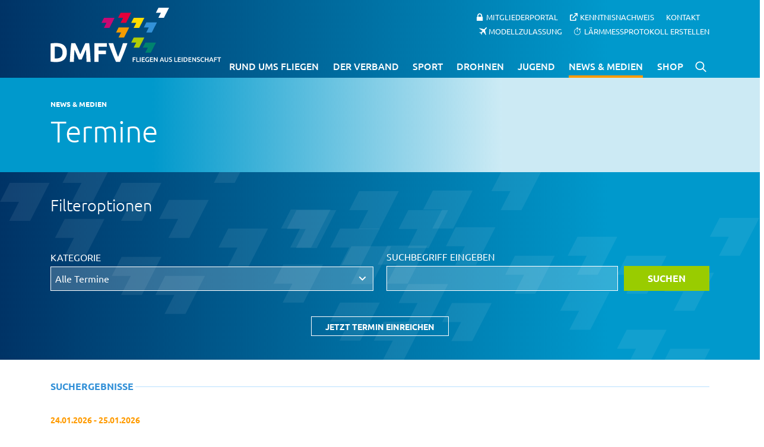

--- FILE ---
content_type: text/html; charset=UTF-8
request_url: https://www.dmfv.aero/news-medien/termine/
body_size: 26760
content:
<!doctype html>
<html lang="de" prefix="og: https://ogp.me/ns#">
<head>
<meta charset="UTF-8">
<meta name="viewport" content="width=device-width, initial-scale=1">
<link rel="profile" href="https://gmpg.org/xfn/11">
<title>Termine | News &amp; Medien | DMFV</title>
<meta name="description" content="In der Rubrik „Termine“ findest Du alle Termine und Veranstaltungen rund um den DMFV. ► Jetzt informieren! ✈️"/>
<meta name="robots" content="follow, index, max-snippet:-1, max-video-preview:-1, max-image-preview:large"/>
<link rel="canonical" href="https://www.dmfv.aero/news-medien/termine/"/>
<meta property="og:locale" content="de_DE"/>
<meta property="og:type" content="article"/>
<meta property="og:title" content="Termine | News &amp; Medien | DMFV"/>
<meta property="og:description" content="In der Rubrik „Termine“ findest Du alle Termine und Veranstaltungen rund um den DMFV. ► Jetzt informieren! ✈️"/>
<meta property="og:url" content="https://www.dmfv.aero/news-medien/termine/"/>
<meta property="og:site_name" content="Deutscher Modellflieger Verband e. V."/>
<meta property="article:publisher" content="https://www.facebook.com/dmfv.ev"/>
<meta property="og:updated_time" content="2024-10-23T07:52:04+00:00"/>
<meta property="article:published_time" content="2019-10-15T08:11:17+00:00"/>
<meta property="article:modified_time" content="2024-10-23T07:52:04+00:00"/>
<meta name="twitter:card" content="summary_large_image"/>
<meta name="twitter:title" content="Termine | News &amp; Medien | DMFV"/>
<meta name="twitter:description" content="In der Rubrik „Termine“ findest Du alle Termine und Veranstaltungen rund um den DMFV. ► Jetzt informieren! ✈️"/>
<meta name="twitter:label1" content="Lesedauer"/>
<meta name="twitter:data1" content="1 Minute"/>
<script type="application/ld+json" class="rank-math-schema-pro">{"@context":"https://schema.org","@graph":[{"@type":"Place","@id":"https://www.dmfv.aero/#place","address":{"@type":"PostalAddress","streetAddress":"Rochusstra\u00dfe 104 - 106","addressLocality":"Bonn","addressRegion":"Nordrhein-Westfalen","postalCode":"53123","addressCountry":"Deutschland"}},{"@type":"Organization","@id":"https://www.dmfv.aero/#organization","name":"Deutscher Modellflieger Verband e. V.","url":"https://www.dmfv.aero","sameAs":["https://www.facebook.com/dmfv.ev"],"email":"info@dmfv.aero","address":{"@type":"PostalAddress","streetAddress":"Rochusstra\u00dfe 104 - 106","addressLocality":"Bonn","addressRegion":"Nordrhein-Westfalen","postalCode":"53123","addressCountry":"Deutschland"},"contactPoint":[{"@type":"ContactPoint","telephone":"+49 228 97 85 00","contactType":"customer support"}],"location":{"@id":"https://www.dmfv.aero/#place"}},{"@type":"WebSite","@id":"https://www.dmfv.aero/#website","url":"https://www.dmfv.aero","name":"Deutscher Modellflieger Verband e. V.","alternateName":"DMFV","publisher":{"@id":"https://www.dmfv.aero/#organization"},"inLanguage":"de"},{"@type":"BreadcrumbList","@id":"https://www.dmfv.aero/news-medien/termine/#breadcrumb","itemListElement":[{"@type":"ListItem","position":"1","item":{"@id":"https://www.dmfv.aero","name":"Startseite"}},{"@type":"ListItem","position":"2","item":{"@id":"https://www.dmfv.aero/news-medien/","name":"News &#038; Medien"}},{"@type":"ListItem","position":"3","item":{"@id":"https://www.dmfv.aero/news-medien/termine/","name":"Termine"}}]},{"@type":"WebPage","@id":"https://www.dmfv.aero/news-medien/termine/#webpage","url":"https://www.dmfv.aero/news-medien/termine/","name":"Termine | News &amp; Medien | DMFV","datePublished":"2019-10-15T08:11:17+00:00","dateModified":"2024-10-23T07:52:04+00:00","isPartOf":{"@id":"https://www.dmfv.aero/#website"},"inLanguage":"de","breadcrumb":{"@id":"https://www.dmfv.aero/news-medien/termine/#breadcrumb"}},{"@type":"Person","@id":"https://www.dmfv.aero/news-medien/termine/#author","name":"DMFV","image":{"@type":"ImageObject","@id":"https://secure.gravatar.com/avatar/b602df054f1da36cec5f48b761597d3ddbc4b724a2fe37ec12ab3d025455d765?s=96&amp;d=mm&amp;r=g","url":"https://secure.gravatar.com/avatar/b602df054f1da36cec5f48b761597d3ddbc4b724a2fe37ec12ab3d025455d765?s=96&amp;d=mm&amp;r=g","caption":"DMFV","inLanguage":"de"},"worksFor":{"@id":"https://www.dmfv.aero/#organization"}},{"@type":"Article","headline":"Termine | News &amp; Medien | DMFV","keywords":"termine","datePublished":"2019-10-15T08:11:17+00:00","dateModified":"2024-10-23T07:52:04+00:00","author":{"@id":"https://www.dmfv.aero/news-medien/termine/#author","name":"DMFV"},"publisher":{"@id":"https://www.dmfv.aero/#organization"},"description":"In der Rubrik \u201eTermine\u201c findest Du alle Termine und Veranstaltungen rund um den DMFV. \u25ba Jetzt informieren! \u2708\ufe0f","name":"Termine | News &amp; Medien | DMFV","@id":"https://www.dmfv.aero/news-medien/termine/#richSnippet","isPartOf":{"@id":"https://www.dmfv.aero/news-medien/termine/#webpage"},"inLanguage":"de","mainEntityOfPage":{"@id":"https://www.dmfv.aero/news-medien/termine/#webpage"}}]}</script>
<link rel="alternate" type="application/rss+xml" title="Deutscher Modellflieger Verband e.V. &raquo; Feed" href="https://www.dmfv.aero/feed/"/>
<link rel="alternate" type="application/rss+xml" title="Deutscher Modellflieger Verband e.V. &raquo; Kommentar-Feed" href="https://www.dmfv.aero/comments/feed/"/>
<link rel="alternate" title="oEmbed (JSON)" type="application/json+oembed" href="https://www.dmfv.aero/wp-json/oembed/1.0/embed?url=https%3A%2F%2Fwww.dmfv.aero%2Fnews-medien%2Ftermine%2F"/>
<link rel="alternate" title="oEmbed (XML)" type="text/xml+oembed" href="https://www.dmfv.aero/wp-json/oembed/1.0/embed?url=https%3A%2F%2Fwww.dmfv.aero%2Fnews-medien%2Ftermine%2F&#038;format=xml"/>
<style id='wp-img-auto-sizes-contain-inline-css'>img:is([sizes=auto i],[sizes^="auto," i]){contain-intrinsic-size:3000px 1500px}</style>
<link rel='stylesheet' id='remodal-css' href='https://www.dmfv.aero/wp-content/plugins/wp-google-maps-pro/lib/remodal.css?ver=6.9' type='text/css' media='all'/>
<link rel='stylesheet' id='remodal-default-theme-css' href='https://www.dmfv.aero/wp-content/plugins/wp-google-maps-pro/lib/remodal-default-theme.css?ver=6.9' type='text/css' media='all'/>
<link rel='stylesheet' id='wpgmza-marker-library-dialog-css' href='https://www.dmfv.aero/wp-content/plugins/wp-google-maps-pro/css/marker-library-dialog.css?ver=6.9' type='text/css' media='all'/>
<style>.wpcf7 .screen-reader-response{position:absolute;overflow:hidden;clip:rect(1px, 1px, 1px, 1px);clip-path:inset(50%);height:1px;width:1px;margin:-1px;padding:0;border:0;word-wrap:normal !important;}
.wpcf7 .hidden-fields-container{display:none;}
.wpcf7 form .wpcf7-response-output{margin:2em 0.5em 1em;padding:0.2em 1em;border:2px solid #00a0d2;}
.wpcf7 form.init .wpcf7-response-output, .wpcf7 form.resetting .wpcf7-response-output, .wpcf7 form.submitting .wpcf7-response-output{display:none;}
.wpcf7 form.sent .wpcf7-response-output{border-color:#46b450;}
.wpcf7 form.failed .wpcf7-response-output, .wpcf7 form.aborted .wpcf7-response-output{border-color:#dc3232;}
.wpcf7 form.spam .wpcf7-response-output{border-color:#f56e28;}
.wpcf7 form.invalid .wpcf7-response-output, .wpcf7 form.unaccepted .wpcf7-response-output, .wpcf7 form.payment-required .wpcf7-response-output{border-color:#ffb900;}
.wpcf7-form-control-wrap{position:relative;}
.wpcf7-not-valid-tip{color:#dc3232;font-size:1em;font-weight:normal;display:block;}
.use-floating-validation-tip .wpcf7-not-valid-tip{position:relative;top:-2ex;left:1em;z-index:100;border:1px solid #dc3232;background:#fff;padding:.2em .8em;width:24em;}
.wpcf7-list-item{display:inline-block;margin:0 0 0 1em;}
.wpcf7-list-item-label::before, .wpcf7-list-item-label::after{content:" ";}
.wpcf7-spinner{visibility:hidden;display:inline-block;background-color:#23282d;opacity:0.75;width:24px;height:24px;border:none;border-radius:100%;padding:0;margin:0 24px;position:relative;}
form.submitting .wpcf7-spinner{visibility:visible;}
.wpcf7-spinner::before{content:'';position:absolute;background-color:#fbfbfc;top:4px;left:4px;width:6px;height:6px;border:none;border-radius:100%;transform-origin:8px 8px;animation-name:spin;animation-duration:1000ms;animation-timing-function:linear;animation-iteration-count:infinite;}
@media (prefers-reduced-motion: reduce) {
.wpcf7-spinner::before{animation-name:blink;animation-duration:2000ms;}
}
@keyframes spin {
from{transform:rotate(0deg);}
to{transform:rotate(360deg);}
}
@keyframes blink {
from{opacity:0;}
50%{opacity:1;}
to{opacity:0;}
}
.wpcf7 [inert]{opacity:0.5;}
.wpcf7 input[type="file"]{cursor:pointer;}
.wpcf7 input[type="file"]:disabled{cursor:default;}
.wpcf7 .wpcf7-submit:disabled{cursor:not-allowed;}
.wpcf7 input[type="url"],
.wpcf7 input[type="email"],
.wpcf7 input[type="tel"]{direction:ltr;}
.wpcf7-reflection > output{display:list-item;list-style:none;}
.wpcf7-reflection > output[hidden]{display:none;}</style>
<style>:root{--primary-color:#0099cc;--secondary-color:#003568;--secondary-color-hover:#00386b;--green-color:#afcc07;--green-color-hover:#99B305;--grey-color:#717171;--lightgrey-color:#dddddd;--orange-color:#f59c00;--red-color:#e4013a;--white-color:#fff;}
.uk-h1, .uk-h2, .uk-h3, .uk-h4, .uk-h5, .uk-h6, .uk-heading-2xlarge, .uk-heading-3xlarge, .uk-heading-large, .uk-heading-medium, .uk-heading-small, .uk-heading-xlarge, h1, h2, h3, h4, h5, h6{font-family:"Ubuntu", sans-serif;}
.zulassung-api-error{font:100 1.7em/1.2 "Ubuntu", sans-serif;text-align:center;}
.uk-button-primary{background-color:var(--primary-color) !important;color:var(--white-color) !important;}
.uk-button-primary:hover, .uk-button-primary:focus{background-color:var(--secondary-color) !important;color:var(--white-color) !important;}
.uk-tooltip{font-size:14px !important;}
#apbct-check_email_exist-block{display:none !important;}
.zulassung-downloads{margin-top:40px !important;}
.zulassung-downloads .overlay-button{background-color:#99cc00 !important;color:#fff !important;}
.zulassung-downloads .overlay-button:hover, .zulassung-downloads .overlay-button:focus{background-color:#86b300 !important;}
.green-info{color:#99cc00;}
button.disabled{background:#a9a9a9 !important;}
.formloader{border:5px solid #e9e7e7;border-radius:50%;border-top:5px solid #3498db;width:30px;height:30px;-webkit-animation:spin 2s linear infinite;animation:spin 2s linear infinite;display:none;margin:15px 0 0 15px;}
@-webkit-keyframes spin { 0%{-webkit-transform:rotate(0deg);}
100%{-webkit-transform:rotate(360deg);}
}
@keyframes spin { 0%{transform:rotate(0deg);}
100%{transform:rotate(360deg);}
} .field-error{border-color:red !important;}
.overlay-button{text-transform:uppercase;padding:.7em 2.4em;text-decoration:none !important;font:600 1em/1.4 "Ubuntu", sans-serif;border-width:1px;border-style:solid;transition:all .1s ease-in-out;hyphens:none;background:#99CC00;border-color:transparent;color:#fff;cursor:pointer;padding:.7em 2.4em;margin-top:10px;}
.overlay-button:hover{background:#00836f;color:#fff;}
.zulassung-downloads{display:flex;gap:10px;list-style:none;padding:0;margin:0;}
.zulassung-download{margin:0;}
.custom-alert{position:fixed;top:0;left:0;width:100%;height:100%;background:rgba(0, 0, 0, 0.5);display:flex;justify-content:center;align-items:center;z-index:1000;}
.custom-alert-content{background:#fff;padding:20px;border-radius:8px;box-shadow:0 4px 8px rgba(0, 0, 0, 0.2);text-align:center;max-width:400px;width:90%;animation:fadeInScale 0.3s ease-in-out;}
@keyframes fadeInScale { 0%{opacity:0;transform:scale(0.9);}
100%{opacity:1;transform:scale(1);}
}
.custom-alert-content p{margin-bottom:20px;font-size:16px;color:#333;}
#language-switcher img{cursor:pointer;width:30px !important;margin-right:10px;border:2px solid transparent;border-radius:5px;}
#language-switcher img:hover{border-color:#ccc;}
.zulassung-tabs h4{background-color:#9c0;color:#fff !important;padding:10px;margin:0 !important;margin-top:5px !important;font-size:18px !important;}
.zulassung-tabs p{color:#717171 !important;}
.zulassung-tabs .vc_tta-tab a{text-decoration:none !important;}
.zulassung-tabs label, .uk-form-label{display:block;font-weight:700;font-size:16px;float:none;line-height:1.3;margin:0 0 4px 0;padding:0;word-break:break-word;word-wrap:break-word;}
#approvalOrderForms .field-description,
.zulassung-tabs .field-description{display:block;font-size:13px;float:none;font-weight:400;line-height:1.3;margin:4px 0 0;padding:0;}
.zulassung-tabs input, .zulassung-tabs select{-moz-box-sizing:border-box;box-sizing:border-box;display:block;float:none;font-size:16px;font-family:inherit;border:1px solid #ccc;padding:6px 10px;height:38px;width:100%;line-height:1.3;appearance:none;position:relative;background-color:transparent !important;outline:none;font:1em/1.6 "Ubuntu", sans-serif;font-size:1em;line-height:1.6;font-family:"Ubuntu", sans-serif;color:#717171 !important;border-radius:0 !important;}
.zulassung-tabs input[type="radio"]{appearance:auto !important;width:20px !important;height:20px !important;}
.zulassung-tabs .labelradio{margin-left:5px !important;margin-right:10px !important;}
.zulassung-tabs .vc_row .vc_col-sm-6:first-child{padding-right:10px;}
.zulassung-tabs .vc_row .vc_col-sm-6:last-child{padding-left:10px;}
.zulassung-tabs .vc_row .vc_col-sm-6, .zulassung-tabs .vc_row .vc_col-sm-12{padding:10px 0;margin-bottom:10px !important;}
.zulassung-tabs *{box-sizing:border-box;}
.zulassung-tabs .vc_row{margin:0;}
.zulassung-tabs button[type="submit"], 
#approvalOrderForms .uk-button-submit{text-transform:uppercase;padding:.7em 2.4em;text-decoration:none;font:600 1em/1.4 "Ubuntu", sans-serif;border-width:1px;border-style:solid;transition:all .1s ease-in-out;hyphens:none;border-color:transparent;color:#fff;cursor:pointer;padding:.7em 2.4em;margin-top:10px;}
.zulassung-tabs button[type="submit"],
#approvalOrderForms .uk-button-green{background:var(--green-color);}
#approvalOrderForms .uk-button-grey{background:var(--grey-color);}
#approvalOrderForms .uk-button-green:disabled,
#approvalOrderForms .uk-button-grey:disabled{background-color:var(--lightgrey-color);}
.zulassung-tabs button[type="submit"]:hover{background:var(--green-color-hover);}
.zulassung-tabs form{margin:25px auto 0px auto;}
ul.zulassung-tabswitcher{display:flex;justify-content:space-between;gap:10px;padding:0;margin:0;}
li.dmfv-switcher{background-color:#ebebeb;padding:10px 15px !important;border-top-left-radius:10px;border-top-right-radius:10px;border:1px solid #ccc;border-bottom:none;list-style:none;align-content:center;cursor:pointer;}
li.dmfv-switcher.tabs_active{background-color:#99cc00;color:#fff !important;font-weight:bold;}
li.dmfv-switcher a{text-decoration:none !important;}
.zulassung_wrapper{background-color:#f8f8f8;padding:20px !important;border-bottom-left-radius:10px;border-bottom-right-radius:10px;border:1px solid #ccc;margin-bottom:20px;}
.zulassung_language_wrapper{border-radius:10px;}
#zulassung-form select{-webkit-appearance:none;-moz-appearance:none;appearance:none;background-image:url(//www.dmfv.aero/wp-content/plugins/dmfv_modellzulassung_send/images/arrow-icon.svg);background-repeat:no-repeat;background-position:right 10px center;background-size:16px;cursor:pointer;padding-right:30px;}
.zulassung-tabs .custom-checkbox-container{display:flex;align-items:flex-start;font-family:Arial, sans-serif;}
.zulassung-tabs .custom-checkbox-container input[type="checkbox"]{text-decoration:none;color:inherit;font:inherit;border-collapse:collapse;border-spacing:0;display:block;max-width:100%;height:100%;font-size:100%;line-height:1.5;margin:0;padding:0;box-sizing:border-box;appearance:none;-webkit-appearance:none;width:20px;height:20px;border:1px solid #717171;border-radius:4px;outline:none;cursor:pointer;margin-right:10px;position:relative;flex-shrink:0;background-color:#ebebeb !important;}
.zulassung-tabs .custom-checkbox-container input[type="checkbox"]:checked{background-color:#717171;}
.zulassung-tabs .custom-checkbox-container input[type="checkbox"]:checked::after{content:"✓";color:#717171;font-size:16px;position:relative;top:-3px;left:3px;}
.zulassung-tabs .custom-checkbox-container label{line-height:1.5;color:#717171;font-weight:normal;}
.zulassung-tabs .headerlabel.vc_col-sm-12{margin:0px !important;padding:0px !important;}
.zulassung-tabs .headerlabel-content.vc_col-sm-6, .zulassung-tabs .headerlabel-content.vc_col-sm-12{padding-top:0px;}
.custom-textarea, .custom-textarea textarea{width:100% !important;}
.custom-textarea textarea, #sonstigemitteilung{background-color:#ebebeb !important;border-radius:5px !important;border:1px solid #ccc !important;padding:10px 15px !important;box-shadow:none !important;}
.iti.iti--show-flags{width:100%;}
.custom-file-upload{display:flex;align-items:center;gap:10px;flex-direction:column;background-color:#ebebeb;border-radius:5px;border:1px solid #ccc;padding:10px 15px;}
.custom-file-upload .file-label{color:#717171;cursor:pointer;font-size:14px;transition:background-color 0.3s ease;user-select:none;display:flex;flex-direction:column;align-items:center;width:100%;font-weight:normal;}
.custom-file-upload .file-label .modern-title{font-weight:bold;}
.custom-file-upload .file-label .modern-hint{color:rgba(0, 0, 0, 0.4);}
.custom-file-upload .file-label img{width:40px !important;height:40px !important;margin-bottom:10px;}
.custom-file-upload input[type="file"]{visibility:hidden;height:0;width:0;padding:0;margin:0;}
.custom-file-upload .file-chosen{font-size:14px;color:#717171;font-style:italic;}
.button-kostenordnung, .button-hinweis{background-color:#ebebeb;border-radius:5px;border:1px solid #ccc;padding:5px 15px;text-decoration:none !important;line-height:initial;}
.button-kostenordnung:hover, .button-kostenordnung:focus, .button-hinweis:hover, .button-hinweis:focus{border-color:#717171;}
#zulassung-form label.error{color:var(--red-color);text-transform:none;font-weight:normal;}
#approvalOrderForms p.warning,
#zulassung-form p.warning{display:none;background:var(--red-color);color:#fff !important;padding:5px 10px;}
.geraetenummer{display:flex;border:1px solid #ccc;}
.geraetenummer span{line-height:36px;padding:0 15px;}
.geraetenummer input{border:0;}
@media screen and (max-width:767px){
#laermmessprotokoll .uk-flex.zulassung_wrapper{flex-direction:column;}
#laermmessprotokoll #language-switcher{margin-bottom:15px;}
} .zulassung-loading-container{position:relative;min-height:120px;}
.zulassung-loading{display:flex;flex-direction:column;align-items:center;justify-content:center;gap:8px;padding:20px;text-align:center;font-size:14px;font-style:italic;}
.zulassung-loading-spinner{width:28px;height:28px;border-radius:50%;border:3px solid rgba(0, 0, 0, 0.15);border-top-color:rgba(0, 0, 0, 0.6);animation:zulassung-spin 0.8s linear infinite;margin-bottom:4px;}
@keyframes zulassung-spin { to{transform:rotate(360deg);}
}
.zulassung-error{color:#b01414;font-weight:600;}
.zulassung-just-loaded{animation:zulassung-fadeHighlight 0.6s ease-out;}
@keyframes zulassung-fadeHighlight {
0%{background-color:#fff7cc;}
100%{background-color:transparent;}
}</style>
<link rel='stylesheet' id='zulassung-intlTelInput-css' href='//www.dmfv.aero/wp-content/cache/wpfc-minified/142pzq3s/e1q8h.css' type='text/css' media='all'/>
<link rel='stylesheet' id='image-hover-effects-css-css' href='//www.dmfv.aero/wp-content/cache/wpfc-minified/knz08abu/e1q8h.css' type='text/css' media='all'/>
<style>.blink_me{animation:blinker 0.5s linear infinite;font-size:15px;}
@keyframes blinker {  
50%{opacity:0;}
} .mega-info-list li:first-child{padding-top:0px !important;}</style>
<link rel='stylesheet' id='font-awesome-latest-css' href='//www.dmfv.aero/wp-content/cache/wpfc-minified/8m3h040i/e1q8h.css' type='text/css' media='all'/>
<link rel='stylesheet' id='search-filter-plugin-styles-css' href='//www.dmfv.aero/wp-content/cache/wpfc-minified/eeapn8x9/e1q8h.css' type='text/css' media='all'/>
<style>.form-locked-message{color:var(--wpforms-label-color)}</style>
<link rel='stylesheet' id='parent-style-css' href='//www.dmfv.aero/wp-content/cache/wpfc-minified/70g7qo0s/e1q8h.css' type='text/css' media='all'/>
<link rel='stylesheet' id='child-theme-css-css' href='//www.dmfv.aero/wp-content/cache/wpfc-minified/8j0bu9r3/e1q8h.css' type='text/css' media='all'/>
<style>@font-face{font-family:'Ubuntu';font-style:normal;font-weight:300;src:url(//www.dmfv.aero/wp-content/themes/dmfv-2019-child/fonts/ubuntu-v14-latin-300.eot);src:local('Ubuntu Light'), local('Ubuntu-Light'), url(//www.dmfv.aero/wp-content/themes/dmfv-2019-child/fonts/ubuntu-v14-latin-300.eot?#iefix) format('embedded-opentype'), url(//www.dmfv.aero/wp-content/themes/dmfv-2019-child/fonts/ubuntu-v14-latin-300.woff2) format('woff2'), url(//www.dmfv.aero/wp-content/themes/dmfv-2019-child/fonts/ubuntu-v14-latin-300.woff) format('woff'), url(//www.dmfv.aero/wp-content/themes/dmfv-2019-child/fonts/ubuntu-v14-latin-300.ttf) format('truetype'), url(//www.dmfv.aero/wp-content/themes/dmfv-2019-child/fonts/ubuntu-v14-latin-300.svg#Ubuntu) format('svg');}
@font-face{font-family:'Ubuntu';font-style:italic;font-weight:300;src:url(//www.dmfv.aero/wp-content/themes/dmfv-2019-child/fonts/ubuntu-v14-latin-300italic.eot);src:local('Ubuntu Light Italic'), local('Ubuntu-LightItalic'), url(//www.dmfv.aero/wp-content/themes/dmfv-2019-child/fonts/ubuntu-v14-latin-300italic.eot?#iefix) format('embedded-opentype'), url(//www.dmfv.aero/wp-content/themes/dmfv-2019-child/fonts/ubuntu-v14-latin-300italic.woff2) format('woff2'), url(//www.dmfv.aero/wp-content/themes/dmfv-2019-child/fonts/ubuntu-v14-latin-300italic.woff) format('woff'), url(//www.dmfv.aero/wp-content/themes/dmfv-2019-child/fonts/ubuntu-v14-latin-300italic.ttf) format('truetype'), url(//www.dmfv.aero/wp-content/themes/dmfv-2019-child/fonts/ubuntu-v14-latin-300italic.svg#Ubuntu) format('svg');}
@font-face{font-family:'Ubuntu';font-style:normal;font-weight:400;src:url(//www.dmfv.aero/wp-content/themes/dmfv-2019-child/fonts/ubuntu-v14-latin-regular.eot);src:local('Ubuntu Regular'), local('Ubuntu-Regular'), url(//www.dmfv.aero/wp-content/themes/dmfv-2019-child/fonts/ubuntu-v14-latin-regular.eot?#iefix) format('embedded-opentype'), url(//www.dmfv.aero/wp-content/themes/dmfv-2019-child/fonts/ubuntu-v14-latin-regular.woff2) format('woff2'), url(//www.dmfv.aero/wp-content/themes/dmfv-2019-child/fonts/ubuntu-v14-latin-regular.woff) format('woff'), url(//www.dmfv.aero/wp-content/themes/dmfv-2019-child/fonts/ubuntu-v14-latin-regular.ttf) format('truetype'), url(//www.dmfv.aero/wp-content/themes/dmfv-2019-child/fonts/ubuntu-v14-latin-regular.svg#Ubuntu) format('svg');}
@font-face{font-family:'Ubuntu';font-style:italic;font-weight:400;src:url(//www.dmfv.aero/wp-content/themes/dmfv-2019-child/fonts/ubuntu-v14-latin-italic.eot);src:local('Ubuntu Italic'), local('Ubuntu-Italic'), url(//www.dmfv.aero/wp-content/themes/dmfv-2019-child/fonts/ubuntu-v14-latin-italic.eot?#iefix) format('embedded-opentype'), url(//www.dmfv.aero/wp-content/themes/dmfv-2019-child/fonts/ubuntu-v14-latin-italic.woff2) format('woff2'), url(//www.dmfv.aero/wp-content/themes/dmfv-2019-child/fonts/ubuntu-v14-latin-italic.woff) format('woff'), url(//www.dmfv.aero/wp-content/themes/dmfv-2019-child/fonts/ubuntu-v14-latin-italic.ttf) format('truetype'), url(//www.dmfv.aero/wp-content/themes/dmfv-2019-child/fonts/ubuntu-v14-latin-italic.svg#Ubuntu) format('svg');}
@font-face{font-family:'Ubuntu';font-style:normal;font-weight:500;src:url(//www.dmfv.aero/wp-content/themes/dmfv-2019-child/fonts/ubuntu-v14-latin-500.eot);src:local('Ubuntu Medium'), local('Ubuntu-Medium'), url(//www.dmfv.aero/wp-content/themes/dmfv-2019-child/fonts/ubuntu-v14-latin-500.eot?#iefix) format('embedded-opentype'), url(//www.dmfv.aero/wp-content/themes/dmfv-2019-child/fonts/ubuntu-v14-latin-500.woff2) format('woff2'), url(//www.dmfv.aero/wp-content/themes/dmfv-2019-child/fonts/ubuntu-v14-latin-500.woff) format('woff'), url(//www.dmfv.aero/wp-content/themes/dmfv-2019-child/fonts/ubuntu-v14-latin-500.ttf) format('truetype'), url(//www.dmfv.aero/wp-content/themes/dmfv-2019-child/fonts/ubuntu-v14-latin-500.svg#Ubuntu) format('svg');}
@font-face{font-family:'Ubuntu';font-style:italic;font-weight:500;src:url(//www.dmfv.aero/wp-content/themes/dmfv-2019-child/fonts/ubuntu-v14-latin-500italic.eot);src:local('Ubuntu Medium Italic'), local('Ubuntu-MediumItalic'), url(//www.dmfv.aero/wp-content/themes/dmfv-2019-child/fonts/ubuntu-v14-latin-500italic.eot?#iefix) format('embedded-opentype'), url(//www.dmfv.aero/wp-content/themes/dmfv-2019-child/fonts/ubuntu-v14-latin-500italic.woff2) format('woff2'), url(//www.dmfv.aero/wp-content/themes/dmfv-2019-child/fonts/ubuntu-v14-latin-500italic.woff) format('woff'), url(//www.dmfv.aero/wp-content/themes/dmfv-2019-child/fonts/ubuntu-v14-latin-500italic.ttf) format('truetype'), url(//www.dmfv.aero/wp-content/themes/dmfv-2019-child/fonts/ubuntu-v14-latin-500italic.svg#Ubuntu) format('svg');}
@font-face{font-family:'Ubuntu';font-style:italic;font-weight:700;src:url(//www.dmfv.aero/wp-content/themes/dmfv-2019-child/fonts/ubuntu-v14-latin-700italic.eot);src:local('Ubuntu Bold Italic'), local('Ubuntu-BoldItalic'), url(//www.dmfv.aero/wp-content/themes/dmfv-2019-child/fonts/ubuntu-v14-latin-700italic.eot?#iefix) format('embedded-opentype'), url(//www.dmfv.aero/wp-content/themes/dmfv-2019-child/fonts/ubuntu-v14-latin-700italic.woff2) format('woff2'), url(//www.dmfv.aero/wp-content/themes/dmfv-2019-child/fonts/ubuntu-v14-latin-700italic.woff) format('woff'), url(//www.dmfv.aero/wp-content/themes/dmfv-2019-child/fonts/ubuntu-v14-latin-700italic.ttf) format('truetype'), url(//www.dmfv.aero/wp-content/themes/dmfv-2019-child/fonts/ubuntu-v14-latin-700italic.svg#Ubuntu) format('svg');}
@font-face{font-family:'Ubuntu';font-style:normal;font-weight:700;src:url(//www.dmfv.aero/wp-content/themes/dmfv-2019-child/fonts/ubuntu-v14-latin-700.eot);src:local('Ubuntu Bold'), local('Ubuntu-Bold'), url(//www.dmfv.aero/wp-content/themes/dmfv-2019-child/fonts/ubuntu-v14-latin-700.eot?#iefix) format('embedded-opentype'), url(//www.dmfv.aero/wp-content/themes/dmfv-2019-child/fonts/ubuntu-v14-latin-700.woff2) format('woff2'), url(//www.dmfv.aero/wp-content/themes/dmfv-2019-child/fonts/ubuntu-v14-latin-700.woff) format('woff'), url(//www.dmfv.aero/wp-content/themes/dmfv-2019-child/fonts/ubuntu-v14-latin-700.ttf) format('truetype'), url(//www.dmfv.aero/wp-content/themes/dmfv-2019-child/fonts/ubuntu-v14-latin-700.svg#Ubuntu) format('svg');}</style>
<style>.lb-loader,.lightbox{text-align:center;line-height:0;position:absolute;left:0}body.lb-disable-scrolling{overflow:hidden}.lightboxOverlay{position:absolute;top:0;left:0;z-index:9999;background-color:#000;filter:alpha(Opacity=80);opacity:.8;display:none}.lightbox{width:100%;z-index:10000;font-weight:400;outline:0}.lightbox .lb-image{display:block;height:auto;max-width:inherit;max-height:none;border-radius:3px;border:4px solid #fff}.lightbox a img{border:none}.lb-outerContainer{position:relative;width:250px;height:250px;margin:0 auto;border-radius:4px;background-color:#fff}.lb-outerContainer:after{content:"";display:table;clear:both}.lb-loader{top:43%;height:25%;width:100%}.lb-cancel{display:block;width:32px;height:32px;margin:0 auto;background:url(//www.dmfv.aero/wp-content/themes/dmfv-2019-child/lightbox/images/loading.gif) no-repeat}.lb-nav{position:absolute;top:0;left:0;height:100%;width:100%;z-index:10}.lb-container>.nav{left:0}.lb-nav a{outline:0;background-image:url([data-uri])}.lb-next,.lb-prev{height:100%;cursor:pointer;display:block}.lb-nav a.lb-prev{width:34%;left:0;float:left;background:url(//www.dmfv.aero/wp-content/themes/dmfv-2019-child/lightbox/images/prev.png) left 48% no-repeat;filter:alpha(Opacity=0);opacity:0;-webkit-transition:opacity .6s;-moz-transition:opacity .6s;-o-transition:opacity .6s;transition:opacity .6s}.lb-nav a.lb-prev:hover{filter:alpha(Opacity=100);opacity:1}.lb-nav a.lb-next{width:64%;right:0;float:right;background:url(//www.dmfv.aero/wp-content/themes/dmfv-2019-child/lightbox/images/next.png) right 48% no-repeat;filter:alpha(Opacity=0);opacity:0;-webkit-transition:opacity .6s;-moz-transition:opacity .6s;-o-transition:opacity .6s;transition:opacity .6s}.lb-nav a.lb-next:hover{filter:alpha(Opacity=100);opacity:1}.lb-dataContainer{margin:0 auto;padding-top:5px;width:100%;border-bottom-left-radius:4px;border-bottom-right-radius:4px}.lb-dataContainer:after{content:"";display:table;clear:both}.lb-data{padding:0 4px;color:#ccc}.lb-data .lb-details{width:85%;float:left;text-align:left;line-height:1.1em}.lb-data .lb-caption{font-size:13px;font-weight:700;line-height:1em}.lb-data .lb-caption a{color:#4ae}.lb-data .lb-number{display:block;clear:left;padding-bottom:1em;font-size:12px;color:#999}.lb-data .lb-close{display:block;float:right;width:30px;height:30px;background:url(//www.dmfv.aero/wp-content/themes/dmfv-2019-child/lightbox/images/close.png) top right no-repeat;text-align:right;outline:0;filter:alpha(Opacity=70);opacity:.7;-webkit-transition:opacity .2s;-moz-transition:opacity .2s;-o-transition:opacity .2s;transition:opacity .2s}.lb-data .lb-close:hover{cursor:pointer;filter:alpha(Opacity=100);opacity:1}</style>
<link rel='stylesheet' id='jquery-ui-css' href='//www.dmfv.aero/wp-content/cache/wpfc-minified/8xc3ooog/e1q8h.css' type='text/css' media='all'/>
<link rel='stylesheet' id='dmfv-2019-style-css' href='//www.dmfv.aero/wp-content/cache/wpfc-minified/8j0bu9r3/e1q8h.css' type='text/css' media='all'/>
<style>div.tnp-subscription, form.tnp-subscription, form.tnp-profile{display:block;margin:1em auto;max-width:500px;width:100%;}
div.tnp-profile{display:block;margin:1em 0;max-width:500px;}
.tnp-subscription div.tnp-field, .tnp-profile div.tnp-field{margin-bottom:.7em;border:0;padding:0;}
.tnp-subscription label, .tnp-profile label{display:block;color:inherit;font-weight:normal;line-height:normal;padding:0;margin:0;margin-bottom:.25em;font-size:.9em;}
.tnp-subscription .tnp-field-checkbox label, .tnp-profile .tnp-field-checkbox label{display:inline-block;}
.tnp-subscription input[type=text],
.tnp-subscription input[type=email],
.tnp-subscription input[type=submit],
.tnp-subscription select, .tnp-subscription textarea, .tnp-profile input[type=text],
.tnp-profile input[type=email],
.tnp-profile input[type=submit],
.tnp-profile select, .tnp-profile textarea{width:100%;padding:.7em;display:block;border:1px;color:#444;border-color:#ddd;background-color:#f4f4f4;background-image:none;text-shadow:none;font-size:1em;margin:0;line-height:normal;box-sizing:border-box;}
.tnp-subscription input[type=checkbox],
.tnp-widget input[type=radio],
.tnp-profile input[type=checkbox]{max-width:1em;display:inline-block;margin-right:.5em;}
.tnp-subscription select option, .tnp-profile select option{margin-right:.75em;}
.tnp-subscription input.tnp-submit, .tnp-profile input.tnp-submit, .tnp-unsubscribe button.tnp-submit, .tnp-reactivate button.tnp-submit{background-color:#444;color:#fff;width:auto;height:auto;margin:0;display:inline-block;}
@media all and (max-width: 480px) {
.tnp-subscription input[type=submit],
.tnp-profile input[type=submit]{width:100%;}
}
.tnp-widget{width:100%;display:block;box-sizing:border-box;}
.tnp-widget .tnp-field{margin-bottom:10px;border:0;padding:0;}
.tnp-widget label{display:block;color:inherit;font-size:14px;}
.tnp-widget input[type=text], .tnp-widget input[type=email], .tnp-widget input[type=submit], .tnp-widget select{width:100%;padding:10px;display:block;border:1px solid #ddd;border-color:#ddd;background-color:#f4f4f4;background-image:none;text-shadow:none;color:#444;font-size:14px;line-height:normal;box-sizing:border-box;height:auto;}
.tnp-widget input[type=checkbox], .tnp-widget input[type=radio]{width:auto;display:inline-block;}
.tnp-widget select option{margin-right:10px;}
.tnp-widget input.tnp-submit{background-color:#444;background-image:none;text-shadow:none;color:#fff;margin:0;}
.tnp-field input[type="submit"]{position:inherit;}
.tnp-field label{}
.tnp-widget-minimal{width:100%;}
.tnp-widget-minimal form{margin:0;padding:0;border:0;}
.tnp-widget-minimal input.tnp-email{width:100%;box-sizing:border-box;padding:10px;display:inline-block;border:1px solid #ddd;background-color:#f4f4f4;color:#444;font-size:14px;}
.tnp-widget-minimal input.tnp-submit{width:100%;box-sizing:border-box;padding:10px;display:inline-block;border:1px;border-color:#ddd;background-color:#444;background-image:none;text-shadow:none;color:#fff;font-size:14px;line-height:normal;border-radius:0px;height:auto;margin:0;}
.tnp-subscription-minimal{width:100%;box-sizing:border-box;margin:10px 0;}
.tnp-subscription-minimal form{width:auto;margin:0;padding:0;border:0;white-space:nowrap;}
.tnp-subscription-minimal input.tnp-email, .tnp-subscription-minimal input.tnp-name{width:70%;max-width:300px;box-sizing:border-box;padding:10px;display:inline-block;border:1px solid #ddd;background-color:#f4f4f4;color:#444;font-size:14px;line-height:20px;border-radius:0px;margin-right:10px;}
.tnp-subscription-minimal.with-name input.tnp-email, .tnp-subscription-minimal.with-name input.tnp-name{width:31%;}
.tnp-subscription-minimal .tnp-privacy-field{margin-top:10px;}
.tnp-subscription-minimal input.tnp-submit{width:29%;box-sizing:border-box;display:inline-block;padding:10px;border:1px;border-color:#ddd;background-color:#444;background-image:none;text-shadow:none;color:#fff;font-size:14px;line-height:20px;border-radius:0px;margin:0;}
.tnp-subscription-posts{margin-top:2em;margin-bottom:2em;padding:2rem;}
.tnp-subscription-posts .tnp-subscription{max-width:auto;margin:0;}
@media all and (max-width: 525px) {
.tnp-subscription-minimal.with-name input.tnp-email, .tnp-subscription-minimal.with-name input.tnp-name, .tnp-subscription-minimal input.tnp-submit{width:100%;max-width:100%;margin:0;display:block;margin-bottom:.5rem;}
} .tnp-button-form button.tnp-submit{box-sizing:border-box;padding:10px;display:inline-block;border:1px;border-color:#ddd;background-color:#444;background-image:none;text-shadow:none;color:#fff;font-size:14px;line-height:normal;border-radius:0px;height:auto;margin:0;}
.tnp-comments{clear:both;margin-top:15px;margin-bottom:15px;}
.tnp-comments label{display:block;}
.tnp-comments input[type=checkbox]{display:inline-block;width:auto!important;}
.tnp-lock{clear:both;display:block;box-sizing:border-box;box-shadow:none;margin:20px;padding:15px;background-color:#fff;border:1px solid #ddd;}
.tnp-nl-checkout{margin-bottom:1em;}</style>
<link rel='stylesheet' id='borlabs-cookie-custom-css' href='//www.dmfv.aero/wp-content/cache/wpfc-minified/c1dsb7w/e1q8h.css' type='text/css' media='all'/>
<link rel='stylesheet' id='js_composer_front-css' href='//www.dmfv.aero/wp-content/cache/wpfc-minified/dq4b2ta9/e1q8h.css' type='text/css' media='all'/>
<script data-no-optimize="1" data-no-minify="1" data-cfasync="false" src="https://www.dmfv.aero/wp-content/cache/borlabs-cookie/1/borlabs-cookie-config-de.json.js?ver=3.3.21.1-71" id="borlabs-cookie-config-js"></script>
<script data-no-optimize="1" data-no-minify="1" data-cfasync="false" src="https://www.dmfv.aero/wp-content/plugins/borlabs-cookie/assets/javascript/borlabs-cookie-prioritize.min.js?ver=3.3.21.1" id="borlabs-cookie-prioritize-js"></script>
<link rel="https://api.w.org/" href="https://www.dmfv.aero/wp-json/"/><link rel="alternate" title="JSON" type="application/json" href="https://www.dmfv.aero/wp-json/wp/v2/pages/20774"/><link rel="EditURI" type="application/rsd+xml" title="RSD" href="https://www.dmfv.aero/xmlrpc.php?rsd"/>
<meta name="generator" content="WordPress 6.9"/>
<link rel='shortlink' href='https://www.dmfv.aero/?p=20774'/>
<script data-borlabs-cookie-script-blocker-id='etracker' id="_etLoader" charset="UTF-8" data-secure-code="5Hmr6m" data-block-cookies="true" data-borlabs-cookie-script-blocker-src="//code.etracker.com/code/e.js" data-plugin-version="WP:etracker:2.7.7"></script>
<style id="nnax-mail-status-css">#wpadminbar #wp-admin-bar-nnax-mail-status > .ab-item{display:flex;align-items:center;gap:6px;}
#wpadminbar #wp-admin-bar-nnax-mail-status .nnax-mail-dot{width:8px;height:8px;border-radius:50%;display:inline-block;}
#wpadminbar #wp-admin-bar-nnax-mail-status.nnax-active > .ab-item,
#wpadminbar #wp-admin-bar-nnax-mail-status .nnax-mail-dot.active{background:none;color:#fff;background-color:#46b450;}
#wpadminbar #wp-admin-bar-nnax-mail-status.nnax-inactive > .ab-item,
#wpadminbar #wp-admin-bar-nnax-mail-status .nnax-mail-dot.inactive{background:none;color:#fff;background-color:#dc3232;}
#wpadminbar #wp-admin-bar-nnax-mail-status > .ab-item{color:inherit;}
#wpadminbar #wp-admin-bar-nnax-mail-status .nnax-mail-dot{color:transparent;}</style>
<style>#wpforms-form-133700 .age-restriction,
#wpforms-form-135972 .age-restriction,
#wpforms-form-133789 .age-restriction{display:none;}
#wpforms-form-133700 .age-restriction.show-field,
#wpforms-form-135972 .age-restriction.show-field,
#wpforms-form-133789 .age-restriction.show-field{display:block;}</style>
<meta name="generator" content="Powered by WPBakery Page Builder - drag and drop page builder for WordPress."/>
<style data-type="vc_custom-css">.entry-content{padding-top:0 !important;}
#content .background-blue-tiles{padding-bottom:2.5em;}</style><link rel="icon" href="https://www.dmfv.aero/wp-content/uploads/2019/07/cropped-favicon-32x32.png" sizes="32x32"/>
<link rel="icon" href="https://www.dmfv.aero/wp-content/uploads/2019/07/cropped-favicon-192x192.png" sizes="192x192"/>
<link rel="apple-touch-icon" href="https://www.dmfv.aero/wp-content/uploads/2019/07/cropped-favicon-180x180.png"/>
<meta name="msapplication-TileImage" content="https://www.dmfv.aero/wp-content/uploads/2019/07/cropped-favicon-270x270.png"/>
<style>.newsletterbox .tnp-profile form .tnp-field{margin-bottom:30px;}
.newsletterbox .tnp-profile form .tnp-field.tnp-field-email{display:none !important;}
.newsletterbox .tnp.tnp-profile{padding-bottom:50px;display:none;}</style>		<style id="wp-custom-css">#content .headline-with-icon h3 img{height:90px;min-width:90px;}
#content .headline-with-icon h3{-webkit-align-items:center;}
.homeimage.wpb_single_image figure.vc_figure, .homeimage.wpb_single_image div.vc_single_image-wrapper{width:100% !important;}</style>
<style data-type="vc_shortcodes-custom-css">.vc_custom_1571148054161{padding-top:0px !important;}.vc_custom_1635847894648{margin-bottom:0px !important;}.vc_custom_1670341916537{margin:0px !important;}</style><noscript><style>.wpb_animate_when_almost_visible{opacity:1;}</style></noscript>
<!--[if IE]><style>svg{height:unset !important;}</style><![endif]-->
<style id='global-styles-inline-css'>:root{--wp--preset--aspect-ratio--square:1;--wp--preset--aspect-ratio--4-3:4/3;--wp--preset--aspect-ratio--3-4:3/4;--wp--preset--aspect-ratio--3-2:3/2;--wp--preset--aspect-ratio--2-3:2/3;--wp--preset--aspect-ratio--16-9:16/9;--wp--preset--aspect-ratio--9-16:9/16;--wp--preset--color--black:#000000;--wp--preset--color--cyan-bluish-gray:#abb8c3;--wp--preset--color--white:#ffffff;--wp--preset--color--pale-pink:#f78da7;--wp--preset--color--vivid-red:#cf2e2e;--wp--preset--color--luminous-vivid-orange:#ff6900;--wp--preset--color--luminous-vivid-amber:#fcb900;--wp--preset--color--light-green-cyan:#7bdcb5;--wp--preset--color--vivid-green-cyan:#00d084;--wp--preset--color--pale-cyan-blue:#8ed1fc;--wp--preset--color--vivid-cyan-blue:#0693e3;--wp--preset--color--vivid-purple:#9b51e0;--wp--preset--gradient--vivid-cyan-blue-to-vivid-purple:linear-gradient(135deg,rgb(6,147,227) 0%,rgb(155,81,224) 100%);--wp--preset--gradient--light-green-cyan-to-vivid-green-cyan:linear-gradient(135deg,rgb(122,220,180) 0%,rgb(0,208,130) 100%);--wp--preset--gradient--luminous-vivid-amber-to-luminous-vivid-orange:linear-gradient(135deg,rgb(252,185,0) 0%,rgb(255,105,0) 100%);--wp--preset--gradient--luminous-vivid-orange-to-vivid-red:linear-gradient(135deg,rgb(255,105,0) 0%,rgb(207,46,46) 100%);--wp--preset--gradient--very-light-gray-to-cyan-bluish-gray:linear-gradient(135deg,rgb(238,238,238) 0%,rgb(169,184,195) 100%);--wp--preset--gradient--cool-to-warm-spectrum:linear-gradient(135deg,rgb(74,234,220) 0%,rgb(151,120,209) 20%,rgb(207,42,186) 40%,rgb(238,44,130) 60%,rgb(251,105,98) 80%,rgb(254,248,76) 100%);--wp--preset--gradient--blush-light-purple:linear-gradient(135deg,rgb(255,206,236) 0%,rgb(152,150,240) 100%);--wp--preset--gradient--blush-bordeaux:linear-gradient(135deg,rgb(254,205,165) 0%,rgb(254,45,45) 50%,rgb(107,0,62) 100%);--wp--preset--gradient--luminous-dusk:linear-gradient(135deg,rgb(255,203,112) 0%,rgb(199,81,192) 50%,rgb(65,88,208) 100%);--wp--preset--gradient--pale-ocean:linear-gradient(135deg,rgb(255,245,203) 0%,rgb(182,227,212) 50%,rgb(51,167,181) 100%);--wp--preset--gradient--electric-grass:linear-gradient(135deg,rgb(202,248,128) 0%,rgb(113,206,126) 100%);--wp--preset--gradient--midnight:linear-gradient(135deg,rgb(2,3,129) 0%,rgb(40,116,252) 100%);--wp--preset--font-size--small:13px;--wp--preset--font-size--medium:20px;--wp--preset--font-size--large:36px;--wp--preset--font-size--x-large:42px;--wp--preset--spacing--20:0.44rem;--wp--preset--spacing--30:0.67rem;--wp--preset--spacing--40:1rem;--wp--preset--spacing--50:1.5rem;--wp--preset--spacing--60:2.25rem;--wp--preset--spacing--70:3.38rem;--wp--preset--spacing--80:5.06rem;--wp--preset--shadow--natural:6px 6px 9px rgba(0, 0, 0, 0.2);--wp--preset--shadow--deep:12px 12px 50px rgba(0, 0, 0, 0.4);--wp--preset--shadow--sharp:6px 6px 0px rgba(0, 0, 0, 0.2);--wp--preset--shadow--outlined:6px 6px 0px -3px rgb(255, 255, 255), 6px 6px rgb(0, 0, 0);--wp--preset--shadow--crisp:6px 6px 0px rgb(0, 0, 0);}:where(.is-layout-flex){gap:0.5em;}:where(.is-layout-grid){gap:0.5em;}body .is-layout-flex{display:flex;}.is-layout-flex{flex-wrap:wrap;align-items:center;}.is-layout-flex > :is(*, div){margin:0;}body .is-layout-grid{display:grid;}.is-layout-grid > :is(*, div){margin:0;}:where(.wp-block-columns.is-layout-flex){gap:2em;}:where(.wp-block-columns.is-layout-grid){gap:2em;}:where(.wp-block-post-template.is-layout-flex){gap:1.25em;}:where(.wp-block-post-template.is-layout-grid){gap:1.25em;}.has-black-color{color:var(--wp--preset--color--black) !important;}.has-cyan-bluish-gray-color{color:var(--wp--preset--color--cyan-bluish-gray) !important;}.has-white-color{color:var(--wp--preset--color--white) !important;}.has-pale-pink-color{color:var(--wp--preset--color--pale-pink) !important;}.has-vivid-red-color{color:var(--wp--preset--color--vivid-red) !important;}.has-luminous-vivid-orange-color{color:var(--wp--preset--color--luminous-vivid-orange) !important;}.has-luminous-vivid-amber-color{color:var(--wp--preset--color--luminous-vivid-amber) !important;}.has-light-green-cyan-color{color:var(--wp--preset--color--light-green-cyan) !important;}.has-vivid-green-cyan-color{color:var(--wp--preset--color--vivid-green-cyan) !important;}.has-pale-cyan-blue-color{color:var(--wp--preset--color--pale-cyan-blue) !important;}.has-vivid-cyan-blue-color{color:var(--wp--preset--color--vivid-cyan-blue) !important;}.has-vivid-purple-color{color:var(--wp--preset--color--vivid-purple) !important;}.has-black-background-color{background-color:var(--wp--preset--color--black) !important;}.has-cyan-bluish-gray-background-color{background-color:var(--wp--preset--color--cyan-bluish-gray) !important;}.has-white-background-color{background-color:var(--wp--preset--color--white) !important;}.has-pale-pink-background-color{background-color:var(--wp--preset--color--pale-pink) !important;}.has-vivid-red-background-color{background-color:var(--wp--preset--color--vivid-red) !important;}.has-luminous-vivid-orange-background-color{background-color:var(--wp--preset--color--luminous-vivid-orange) !important;}.has-luminous-vivid-amber-background-color{background-color:var(--wp--preset--color--luminous-vivid-amber) !important;}.has-light-green-cyan-background-color{background-color:var(--wp--preset--color--light-green-cyan) !important;}.has-vivid-green-cyan-background-color{background-color:var(--wp--preset--color--vivid-green-cyan) !important;}.has-pale-cyan-blue-background-color{background-color:var(--wp--preset--color--pale-cyan-blue) !important;}.has-vivid-cyan-blue-background-color{background-color:var(--wp--preset--color--vivid-cyan-blue) !important;}.has-vivid-purple-background-color{background-color:var(--wp--preset--color--vivid-purple) !important;}.has-black-border-color{border-color:var(--wp--preset--color--black) !important;}.has-cyan-bluish-gray-border-color{border-color:var(--wp--preset--color--cyan-bluish-gray) !important;}.has-white-border-color{border-color:var(--wp--preset--color--white) !important;}.has-pale-pink-border-color{border-color:var(--wp--preset--color--pale-pink) !important;}.has-vivid-red-border-color{border-color:var(--wp--preset--color--vivid-red) !important;}.has-luminous-vivid-orange-border-color{border-color:var(--wp--preset--color--luminous-vivid-orange) !important;}.has-luminous-vivid-amber-border-color{border-color:var(--wp--preset--color--luminous-vivid-amber) !important;}.has-light-green-cyan-border-color{border-color:var(--wp--preset--color--light-green-cyan) !important;}.has-vivid-green-cyan-border-color{border-color:var(--wp--preset--color--vivid-green-cyan) !important;}.has-pale-cyan-blue-border-color{border-color:var(--wp--preset--color--pale-cyan-blue) !important;}.has-vivid-cyan-blue-border-color{border-color:var(--wp--preset--color--vivid-cyan-blue) !important;}.has-vivid-purple-border-color{border-color:var(--wp--preset--color--vivid-purple) !important;}.has-vivid-cyan-blue-to-vivid-purple-gradient-background{background:var(--wp--preset--gradient--vivid-cyan-blue-to-vivid-purple) !important;}.has-light-green-cyan-to-vivid-green-cyan-gradient-background{background:var(--wp--preset--gradient--light-green-cyan-to-vivid-green-cyan) !important;}.has-luminous-vivid-amber-to-luminous-vivid-orange-gradient-background{background:var(--wp--preset--gradient--luminous-vivid-amber-to-luminous-vivid-orange) !important;}.has-luminous-vivid-orange-to-vivid-red-gradient-background{background:var(--wp--preset--gradient--luminous-vivid-orange-to-vivid-red) !important;}.has-very-light-gray-to-cyan-bluish-gray-gradient-background{background:var(--wp--preset--gradient--very-light-gray-to-cyan-bluish-gray) !important;}.has-cool-to-warm-spectrum-gradient-background{background:var(--wp--preset--gradient--cool-to-warm-spectrum) !important;}.has-blush-light-purple-gradient-background{background:var(--wp--preset--gradient--blush-light-purple) !important;}.has-blush-bordeaux-gradient-background{background:var(--wp--preset--gradient--blush-bordeaux) !important;}.has-luminous-dusk-gradient-background{background:var(--wp--preset--gradient--luminous-dusk) !important;}.has-pale-ocean-gradient-background{background:var(--wp--preset--gradient--pale-ocean) !important;}.has-electric-grass-gradient-background{background:var(--wp--preset--gradient--electric-grass) !important;}.has-midnight-gradient-background{background:var(--wp--preset--gradient--midnight) !important;}.has-small-font-size{font-size:var(--wp--preset--font-size--small) !important;}.has-medium-font-size{font-size:var(--wp--preset--font-size--medium) !important;}.has-large-font-size{font-size:var(--wp--preset--font-size--large) !important;}.has-x-large-font-size{font-size:var(--wp--preset--font-size--x-large) !important;}</style>
<style>.isotope-item{z-index:2}.isotope-hidden.isotope-item{pointer-events:none;z-index:1}.isotope,.isotope .isotope-item{transition-duration:.8s}.isotope{transition-property:height,width}.isotope .isotope-item{transition-property:transform,opacity}.isotope .isotope-item.no-transition,.isotope.no-transition,.isotope.no-transition .isotope-item{transition-duration:0s}</style>
<style>.lb-loader,.lightbox{text-align:center;line-height:0}body.lb-disable-scrolling{overflow:hidden}.lightboxOverlay{position:absolute;top:0;left:0;z-index:9999;background-color:#000;opacity:.8;display:none}.lightbox{position:absolute;left:0;width:100%;z-index:10000;font-weight:400;outline:0}.lightbox .lb-image{display:block;height:auto;max-width:inherit;max-height:none;border-radius:3px;border:4px solid #fff}.lightbox a img{border:none}.lb-outerContainer{position:relative;width:250px;height:250px;margin:0 auto;border-radius:4px;background-color:#fff}.lb-loader,.lb-nav{position:absolute;left:0}.lb-outerContainer:after{content:"";display:table;clear:both}.lb-loader{top:43%;height:25%;width:100%}.lb-cancel{display:block;width:32px;height:32px;margin:0 auto;background:url(//www.dmfv.aero/wp-content/plugins/js_composer/assets/lib/vendor/dist/lightbox2/dist/images/loading.gif) no-repeat}.lb-nav{top:0;height:100%;width:100%;z-index:10}.lb-container>.nav{left:0}.lb-nav a{outline:0;background-image:url([data-uri])}.lb-next,.lb-prev{height:100%;cursor:pointer;display:block}.lb-nav a.lb-prev{width:34%;left:0;float:left;background:url(//www.dmfv.aero/wp-content/plugins/js_composer/assets/lib/vendor/dist/lightbox2/dist/images/prev.png) left 48% no-repeat;opacity:0;-webkit-transition:opacity .6s;-moz-transition:opacity .6s;-o-transition:opacity .6s;transition:opacity .6s}.lb-nav a.lb-prev:hover{opacity:1}.lb-nav a.lb-next{width:64%;right:0;float:right;background:url(//www.dmfv.aero/wp-content/plugins/js_composer/assets/lib/vendor/dist/lightbox2/dist/images/next.png) right 48% no-repeat;opacity:0;-webkit-transition:opacity .6s;-moz-transition:opacity .6s;-o-transition:opacity .6s;transition:opacity .6s}.lb-nav a.lb-next:hover{opacity:1}.lb-dataContainer{margin:0 auto;padding-top:5px;width:100%;border-bottom-left-radius:4px;border-bottom-right-radius:4px}.lb-dataContainer:after{content:"";display:table;clear:both}.lb-data{padding:0 4px;color:#ccc}.lb-data .lb-details{width:85%;float:left;text-align:left;line-height:1.1em}.lb-data .lb-caption{font-size:13px;font-weight:700;line-height:1em}.lb-data .lb-caption a{color:#4ae}.lb-data .lb-number{display:block;clear:left;padding-bottom:1em;font-size:12px;color:#999}.lb-data .lb-close{display:block;float:right;width:30px;height:30px;background:url(//www.dmfv.aero/wp-content/plugins/js_composer/assets/lib/vendor/dist/lightbox2/dist/images/close.png) top right no-repeat;text-align:right;outline:0;opacity:.7;-webkit-transition:opacity .2s;-moz-transition:opacity .2s;-o-transition:opacity .2s;transition:opacity .2s}.lb-data .lb-close:hover{cursor:pointer;opacity:1}</style>
<link rel='stylesheet' id='wpforms-classic-full-css' href='//www.dmfv.aero/wp-content/cache/wpfc-minified/kl1bqn8p/e1q9s.css' type='text/css' media='all'/>
</head>
<body class="wp-singular page-template-default page page-id-20774 page-child parent-pageid-13 wp-theme-dmfv-2019 wp-child-theme-dmfv-2019-child wpb-js-composer js-comp-ver-8.7.2 vc_responsive">
<div id="page" class="site">
<a class="skip-link screen-reader-text" href="#content">Skip to content</a>
<div class="wrapper-outer">
<div class="wrapper">
<header class="header">
<div class="container">
<div class="header-inner">
<div class="search-field-container"> <form role="search" method="get" class="search-form" action="https://www.dmfv.aero/"> <label> <span class="screen-reader-text">Suche nach:</span> <input type="search" class="search-field" placeholder="Suchen …" value="" name="s" /> </label> <input type="submit" class="search-submit" value="Suchen" /> </form></div><div class="logo-carrier">
<a href="/">
<div class="logo"> <img src="/wp-content/themes/dmfv-2019/img/dmfv-logo-neg.svg" alt="DMFV Logo"/></div></a></div><div id="navi" class="navi">
<div class="nav-inner">
<nav class="support-navi">
<div class="menu-support-menu-container"><ul id="menu-support-menu" class="menu"><li id="menu-item-308" class="lock menu-item menu-item-type-custom menu-item-object-custom menu-item-308"><a target="_blank" href="https://www.dmfvportal.de/">Mitgliederportal</a></li> <li id="menu-item-128195" class="icon-nav kns-nav menu-item menu-item-type-custom menu-item-object-custom menu-item-128195"><a target="_blank" href="https://kenntnisnachweisonline.dmfv.aero">Kenntnisnachweis</a></li> <li id="menu-item-251" class="menu-item menu-item-type-post_type menu-item-object-page menu-item-251"><a href="https://www.dmfv.aero/kontakt/">Kontakt</a></li> <li id="menu-item-139794" class="icon-nav zulassung-nav menu-item menu-item-type-post_type menu-item-object-page menu-item-139794"><a href="https://www.dmfv.aero/der-verband/spezialthemen/zulassung/">Modellzulassung</a></li> <li id="menu-item-139793" class="icon-nav laermmess-nav menu-item menu-item-type-post_type menu-item-object-page menu-item-139793"><a href="https://www.dmfv.aero/der-verband/spezialthemen/zulassung/laermmessprotokoll-einreichen/">Lärmmessprotokoll erstellen</a></li> </ul></div></nav>
<nav id="site-navigation" class="main-navigation main-navi">
<div class="menu-primary-container"><ul id="primary-menu" class="menu"><li id="menu-item-344" class="menu-item menu-item-type-post_type menu-item-object-page menu-item-has-children menu-item-344"><a href="https://www.dmfv.aero/rund-ums-fliegen/">Rund ums Fliegen</a> <ul class="sub-menu"> <li id="menu-item-27" class="menu-item menu-item-type-post_type menu-item-object-page menu-item-has-children menu-item-27"><a href="https://www.dmfv.aero/rund-ums-fliegen/faszination-modellflug/">Faszination Modellflug</a> <ul class="sub-menu"> <li id="menu-item-124857" class="menu-item menu-item-type-post_type menu-item-object-page menu-item-124857"><a href="https://www.dmfv.aero/rund-ums-fliegen/faszination-modellflug/">Fliegen aus Leidenschaft</a></li> <li id="menu-item-48434" class="menu-item menu-item-type-post_type menu-item-object-page menu-item-48434"><a href="https://www.dmfv.aero/botschafter-des-modellflugs/">Botschafter des Modellflugs</a></li> </ul> </li> <li id="menu-item-105785" class="menu-item menu-item-type-post_type menu-item-object-page menu-item-has-children menu-item-105785"><a href="https://www.dmfv.aero/rund-ums-fliegen/einfach-sicher-fliegen/">Modellflug im DMFV</a> <ul class="sub-menu"> <li id="menu-item-124858" class="menu-item menu-item-type-post_type menu-item-object-page menu-item-124858"><a href="https://www.dmfv.aero/rund-ums-fliegen/einfach-sicher-fliegen/">DMFV-Betriebsregeln</a></li> <li id="menu-item-124808" class="menu-item menu-item-type-post_type menu-item-object-page menu-item-124808"><a href="https://www.dmfv.aero/rund-ums-fliegen/einfach-sicher-fliegen/was-gastpiloten-wissen-muessen/">Gastpiloten/Guest Pilots</a></li> </ul> </li> <li id="menu-item-53" class="menu-item menu-item-type-post_type menu-item-object-page menu-item-53"><a href="https://www.dmfv.aero/rund-ums-fliegen/versicherung/">Versicherung</a></li> <li id="menu-item-54" class="menu-item menu-item-type-post_type menu-item-object-page menu-item-has-children menu-item-54"><a href="https://www.dmfv.aero/rund-ums-fliegen/recht/">Recht &amp; Wissen</a> <ul class="sub-menu"> <li id="menu-item-124859" class="menu-item menu-item-type-post_type menu-item-object-page menu-item-124859"><a href="https://www.dmfv.aero/rund-ums-fliegen/recht/">Verbandsjustiziar</a></li> <li id="menu-item-105786" class="menu-item menu-item-type-post_type menu-item-object-page menu-item-105786"><a href="https://www.dmfv.aero/faq/recht-und-wissen/">Wissensdatenbank</a></li> </ul> </li> <li id="menu-item-129550" class="menu-item menu-item-type-custom menu-item-object-custom menu-item-129550"><a href="https://www.dmfv.aero/luvd-unser-dachverband/">LUVD: Unser Dachverband</a></li> <li id="menu-item-128041" class="menu-item menu-item-type-post_type menu-item-object-page menu-item-128041"><a href="https://www.dmfv.aero/flydmfv-app/">flyDMFV-App für IOS &#038; Android</a></li> <li id="menu-item-114443" class="external menu-item menu-item-type-custom menu-item-object-custom menu-item-114443"><a target="_blank" href="https://fida.aero/">FIDA Vorfalldatenbank</a></li> <li id="menu-item-115727" class="external menu-item menu-item-type-custom menu-item-object-custom menu-item-has-children menu-item-115727"><a target="_blank" href="https://kenntnisnachweisonline.dmfv.aero/">Kenntnisnachweis</a> <ul class="sub-menu"> <li id="menu-item-115729" class="external menu-item menu-item-type-custom menu-item-object-custom menu-item-115729"><a target="_blank" href="https://kenntnisnachweisonline.dmfv.aero/">deutsch</a></li> <li id="menu-item-115728" class="external menu-item menu-item-type-custom menu-item-object-custom menu-item-115728"><a target="_blank" href="https://kenntnisnachweisonline.dmfv.aero/en/">englisch</a></li> <li id="menu-item-125253" class="external menu-item menu-item-type-custom menu-item-object-custom menu-item-125253"><a target="_blank" href="https://kenntnisnachweisonline.dmfv.aero/fr/">französisch</a></li> </ul> </li> </ul> </li> <li id="menu-item-225" class="menu-item menu-item-type-post_type menu-item-object-page menu-item-has-children menu-item-225"><a href="https://www.dmfv.aero/der-verband/">Der Verband</a> <ul class="sub-menu"> <li id="menu-item-181" class="menu-item menu-item-type-post_type menu-item-object-page menu-item-has-children menu-item-181"><a href="https://www.dmfv.aero/der-verband/wer-wir-sind/">Wer wir sind</a> <ul class="sub-menu"> <li id="menu-item-124860" class="menu-item menu-item-type-post_type menu-item-object-page menu-item-124860"><a href="https://www.dmfv.aero/der-verband/wer-wir-sind/">Der DMFV</a></li> <li id="menu-item-77" class="menu-item menu-item-type-post_type menu-item-object-page menu-item-77"><a href="https://www.dmfv.aero/der-verband/wer-wir-sind/praesidium/">Präsidium</a></li> <li id="menu-item-75" class="menu-item menu-item-type-post_type menu-item-object-page menu-item-75"><a href="https://www.dmfv.aero/der-verband/wer-wir-sind/geschaeftsstelle/">Geschäftsstelle</a></li> <li id="menu-item-22428" class="menu-item menu-item-type-post_type menu-item-object-page menu-item-22428"><a href="https://www.dmfv.aero/der-verband/wer-wir-sind/unsere-leitsaetze/">Unsere Leitsätze</a></li> <li id="menu-item-120489" class="menu-item menu-item-type-post_type menu-item-object-page menu-item-120489"><a href="https://www.dmfv.aero/chronik/">Chronik</a></li> </ul> </li> <li id="menu-item-81" class="menu-item menu-item-type-post_type menu-item-object-page menu-item-81"><a href="https://www.dmfv.aero/der-verband/mitglied-werden/">Mitglied werden</a></li> <li id="menu-item-123656" class="menu-item menu-item-type-custom menu-item-object-custom menu-item-has-children menu-item-123656"><a href="https://www.dmfv.aero/der-verband/regional/umkreissuche/">Mitgliedsvereine &#038; Modellfluggelände</a> <ul class="sub-menu"> <li id="menu-item-913" class="menu-item menu-item-type-post_type menu-item-object-page menu-item-913"><a href="https://www.dmfv.aero/der-verband/regional/umkreissuche/">DMFV-Umkreissuche</a></li> <li id="menu-item-123657" class="external menu-item menu-item-type-custom menu-item-object-custom menu-item-123657"><a target="_blank" href="https://ma-db.com/index.php?setlang=de">Model Airfields worldwide</a></li> <li id="menu-item-124613" class="menu-item menu-item-type-custom menu-item-object-custom menu-item-124613"><a href="https://www.dmfv.aero/schallpegelmessungen/">Schallpegelmessungen</a></li> </ul> </li> <li id="menu-item-78" class="menu-item menu-item-type-post_type menu-item-object-page menu-item-78"><a href="https://www.dmfv.aero/der-verband/regional/">Mitgliederbeauftragte</a></li> <li id="menu-item-79" class="menu-item menu-item-type-post_type menu-item-object-page menu-item-has-children menu-item-79"><a href="https://www.dmfv.aero/der-verband/spezialthemen/">Spezialthemen</a> <ul class="sub-menu"> <li id="menu-item-124861" class="menu-item menu-item-type-post_type menu-item-object-page menu-item-124861"><a href="https://www.dmfv.aero/der-verband/spezialthemen/">Kompetenz von A bis Z</a></li> <li id="menu-item-229" class="menu-item menu-item-type-post_type menu-item-object-page menu-item-has-children menu-item-229"><a href="https://www.dmfv.aero/der-verband/spezialthemen/internationales/">Internationales</a> <ul class="sub-menu"> <li id="menu-item-22375" class="menu-item menu-item-type-post_type menu-item-object-page menu-item-22375"><a href="https://www.dmfv.aero/der-verband/spezialthemen/internationales/internationale-regeln/">Gesetzliche Regeln anderer Länder</a></li> </ul> </li> <li id="menu-item-228" class="menu-item menu-item-type-post_type menu-item-object-page menu-item-has-children menu-item-228"><a href="https://www.dmfv.aero/der-verband/spezialthemen/zulassung/">Zulassung</a> <ul class="sub-menu"> <li id="menu-item-137127" class="menu-item menu-item-type-post_type menu-item-object-page menu-item-137127"><a href="https://www.dmfv.aero/der-verband/spezialthemen/zulassung/ansprechperson-korruptionspraevention-apk/">Ansprechperson Korruptionsprävention (APK)</a></li> </ul> </li> <li id="menu-item-227" class="menu-item menu-item-type-post_type menu-item-object-page menu-item-227"><a href="https://www.dmfv.aero/der-verband/spezialthemen/gutachten/">Gutachten</a></li> <li id="menu-item-226" class="menu-item menu-item-type-post_type menu-item-object-page menu-item-226"><a href="https://www.dmfv.aero/der-verband/spezialthemen/energieanlagen/">Energieanlagen</a></li> <li id="menu-item-241" class="menu-item menu-item-type-post_type menu-item-object-page menu-item-241"><a href="https://www.dmfv.aero/der-verband/spezialthemen/funk/">Funk und Technologie</a></li> <li id="menu-item-22344" class="menu-item menu-item-type-post_type menu-item-object-page menu-item-has-children menu-item-22344"><a href="https://www.dmfv.aero/der-verband/spezialthemen/naturschutzgebiete/">Natur- und Umweltschutz</a> <ul class="sub-menu"> <li id="menu-item-116904" class="menu-item menu-item-type-post_type menu-item-object-page menu-item-116904"><a href="https://www.dmfv.aero/brutvogelstudie/">Brutvogelstudie</a></li> </ul> </li> </ul> </li> <li id="menu-item-37556" class="menu-item menu-item-type-post_type menu-item-object-page menu-item-37556"><a href="https://www.dmfv.aero/akademie/">DMFV Akademie</a></li> <li id="menu-item-35705" class="menu-item menu-item-type-post_type menu-item-object-page menu-item-35705"><a href="https://www.dmfv.aero/der-verband/ansprechpartner-von-a-bis-z/">Ansprechpartner<br>von A bis Z</a></li> <li id="menu-item-111792" class="external menu-item menu-item-type-custom menu-item-object-custom menu-item-111792"><a target="_blank" href="https://join.com/companies/dmfv">Karriere im DMFV</a></li> </ul> </li> <li id="menu-item-26" class="menu-item menu-item-type-post_type menu-item-object-page menu-item-has-children menu-item-26"><a href="https://www.dmfv.aero/sport/">Sport</a> <ul class="sub-menu"> <li id="menu-item-114675" class="menu-item menu-item-type-post_type menu-item-object-page menu-item-114675"><a href="https://www.dmfv.aero/sport/sportklassen/">Sportklassen</a></li> <li id="menu-item-128338" class="menu-item menu-item-type-custom menu-item-object-custom menu-item-128338"><a href="/sport/unser-wettbewerb-bei-eurem-verein/">Unser Event bei Eurem Verein</a></li> </ul> </li> <li id="menu-item-36705" class="menu-item menu-item-type-post_type menu-item-object-page menu-item-36705"><a href="https://www.dmfv.aero/drohnen/">Drohnen</a></li> <li id="menu-item-117820" class="menu-item menu-item-type-post_type menu-item-object-page menu-item-has-children menu-item-117820"><a href="https://www.dmfv.aero/jugend/jugendarbeit/">Jugend</a> <ul class="sub-menu"> <li id="menu-item-124862" class="menu-item menu-item-type-post_type menu-item-object-page menu-item-124862"><a href="https://www.dmfv.aero/jugend/jugendarbeit/">Der Einstieg ins Hobby</a></li> <li id="menu-item-32079" class="menu-item menu-item-type-post_type menu-item-object-page menu-item-has-children menu-item-32079"><a href="https://www.dmfv.aero/jugend/jugendwettbewerbe/">Jugendwettbewerbe</a> <ul class="sub-menu"> <li id="menu-item-124863" class="menu-item menu-item-type-post_type menu-item-object-page menu-item-124863"><a href="https://www.dmfv.aero/jugend/jugendwettbewerbe/">Zeig dein Können</a></li> <li id="menu-item-135926" class="menu-item menu-item-type-post_type menu-item-object-page menu-item-135926"><a href="https://www.dmfv.aero/jugend/jugendwettbewerbe/ergebnisse-2025/">Ergebnisse 2025</a></li> <li id="menu-item-130001" class="menu-item menu-item-type-post_type menu-item-object-page menu-item-130001"><a href="https://www.dmfv.aero/jugend/jugendwettbewerbe/ergebnisse-2024/">Ergebnisse 2024</a></li> <li id="menu-item-124068" class="menu-item menu-item-type-post_type menu-item-object-page menu-item-124068"><a href="https://www.dmfv.aero/jugend/jugendwettbewerbe/ergebnisse-2023/">Ergebnisse 2023</a></li> <li id="menu-item-104337" class="menu-item menu-item-type-post_type menu-item-object-page menu-item-104337"><a href="https://www.dmfv.aero/jugend/jugendwettbewerbe/ergebnisse-2022/">Ergebnisse 2022</a></li> <li id="menu-item-44744" class="menu-item menu-item-type-post_type menu-item-object-page menu-item-44744"><a href="https://www.dmfv.aero/jugend/jugendwettbewerbe/ergebnisse-2021/">Ergebnisse 2021</a></li> <li id="menu-item-32081" class="menu-item menu-item-type-post_type menu-item-object-page menu-item-32081"><a href="https://www.dmfv.aero/jugend/jugendwettbewerbe/ergebnisse-2020/">Ergebnisse 2020</a></li> <li id="menu-item-32080" class="menu-item menu-item-type-post_type menu-item-object-page menu-item-32080"><a href="https://www.dmfv.aero/jugend/jugendwettbewerbe/ergebnisse-2019/">Ergebnisse 2019</a></li> </ul> </li> <li id="menu-item-32091" class="menu-item menu-item-type-post_type menu-item-object-page menu-item-32091"><a href="https://www.dmfv.aero/jugend/dmfv-jugendfreizeit/">Jugendfreizeit</a></li> <li id="menu-item-132606" class="menu-item menu-item-type-post_type menu-item-object-page menu-item-132606"><a href="https://www.dmfv.aero/jugend/adventure-days/">SKYFUTURE – Dein Job Checker</a></li> <li id="menu-item-117821" class="external menu-item menu-item-type-custom menu-item-object-custom menu-item-117821"><a target="_blank" href="https://www.jump-dmfv.aero/">Jump! Junge Modellpiloten</a></li> <li id="menu-item-307" class="external menu-item menu-item-type-custom menu-item-object-custom menu-item-307"><a target="_blank" href="https://www.modellfliegen.de">Einsteiger</a></li> <li id="menu-item-32082" class="external menu-item menu-item-type-custom menu-item-object-custom menu-item-32082"><a href="https://www.modellfliegen.de/sportabzeichen/">Sportabzeichen Modellpilot</a></li> <li id="menu-item-32077" class="menu-item menu-item-type-post_type menu-item-object-page menu-item-32077"><a href="https://www.dmfv.aero/jugend/jugend-downloads/">Jugenddownloads</a></li> </ul> </li> <li id="menu-item-124856" class="menu-item menu-item-type-post_type menu-item-object-page current-menu-ancestor current-menu-parent current_page_parent current_page_ancestor menu-item-has-children menu-item-124856"><a href="https://www.dmfv.aero/news-medien/aktuelle-meldungen/">News &#038; Medien</a> <ul class="sub-menu"> <li id="menu-item-80" class="menu-item menu-item-type-post_type menu-item-object-page menu-item-80"><a href="https://www.dmfv.aero/news-medien/aktuelle-meldungen/">Aktuelle Meldungen</a></li> <li id="menu-item-82" class="menu-item menu-item-type-post_type menu-item-object-page menu-item-82"><a href="https://www.dmfv.aero/news-medien/modellflieger-magazin/">Modellflieger-Magazin</a></li> <li id="menu-item-25232" class="menu-item menu-item-type-post_type menu-item-object-page current-menu-item page_item page-item-20774 current_page_item menu-item-25232"><a href="https://www.dmfv.aero/news-medien/termine/" aria-current="page">Termine</a></li> <li id="menu-item-42673" class="menu-item menu-item-type-post_type menu-item-object-page menu-item-42673"><a href="https://www.dmfv.aero/news-medien/im-gedenken/">Im Gedenken</a></li> <li id="menu-item-39670" class="menu-item menu-item-type-post_type menu-item-object-page menu-item-39670"><a href="https://www.dmfv.aero/downloads/">Downloadbereich</a></li> <li id="menu-item-39671" class="menu-item menu-item-type-post_type menu-item-object-page menu-item-39671"><a href="https://www.dmfv.aero/newsletter-anmeldung/">Newsletter</a></li> </ul> </li> <li id="menu-item-29" class="menu-item menu-item-type-custom menu-item-object-custom menu-item-has-children menu-item-29"><a href="/shop/">Shop</a> <ul class="sub-menu"> <li id="menu-item-49635" class="external menu-item menu-item-type-custom menu-item-object-custom menu-item-49635"><a target="_blank" href="https://shop.vth.de/dmfv-shop/">DMFV Shop</a></li> <li id="menu-item-49636" class="external menu-item menu-item-type-custom menu-item-object-custom menu-item-49636"><a target="_blank" href="https://dmfv.alu-faktur.de/">Modellflug-Kennzeichen</a></li> <li id="menu-item-49637" class="external menu-item menu-item-type-custom menu-item-object-custom menu-item-49637"><a target="_blank" href="https://www.copter.aero/">Gewerbliche Drohnenversicherung</a></li> </ul> </li> </ul></div><button class="icon search-icon search-icon-desktop">
<img src="/wp-content/themes/dmfv-2019/img/search-icon.svg" alt="Search">
</button>
</nav></div></div><button class="icon search-icon search-icon-mobile">
<img src="/wp-content/themes/dmfv-2019/img/search-icon.svg" alt="">
</button>
<button class="icon burger-icon">
<svg width="26px" height="26px" viewBox="0 0 26 26" version="1.1">
<g id="Page-1" stroke="none" stroke-width="1" fill="none" fill-rule="evenodd">
<g id="iPhone-6-double-col" transform="translate(-15.000000, -15.000000)" stroke-linecap="square" stroke="currentColor" stroke-width="2">
<g id="burger" transform="translate(16.000000, 19.000000)">
<path d="M0,1 L21,1" id="burger-upper"></path>
<path d="M0,9 L21,9" id="burger-middle"></path>
<path d="M0,17 L21,17" id="burger-lower"></path>
</g>
</g>
</g>
</svg>
</button></div></div></header>
<div id="content" class="site-content">
<div id="primary" class="content-area">
<main id="main" class="site-main">
<article id="post-20774" class="post-20774 page type-page status-publish hentry">
<header class="entry-header article-header" style="background-image:url('');">
<div class="article-header__inner">
<div class="container">
<div class="row">
<div class="col-sm-6"> <h5>News & Medien</h5> <h1 class="entry-title">Termine</h1> <p class="header-anreisser"></p></div></div></div></div></header>
<section class="breadcrumb">
<div class="container"></div></section>
<div class="entry-content">
<div class="container">
<div class="wpb-content-wrapper"><div data-vc-full-width="true" data-vc-full-width-temp="true" data-vc-full-width-init="false" class="vc_row wpb_row vc_row-fluid background-blue-tiles news-filter"><div class="wpb_column vc_column_container vc_col-sm-12"><div class="vc_column-inner vc_custom_1571148054161"><div class="wpb_wrapper">
<div class="wpb_raw_code wpb_raw_html wpb_content_element vc_custom_1635847894648">
<div class="wpb_wrapper">
<h3>Filteroptionen</h3>
<div class="wps-form">
<div class="row">
<div class="col-sm-12">
<div class="form-element"> <form data-sf-form-id='20776' data-is-rtl='0' data-maintain-state='' data-results-url='https://www.dmfv.aero/news-medien/termine/' data-ajax-url='https://www.dmfv.aero/?sfid=20776&amp;sf_action=get_data&amp;sf_data=all' data-ajax-form-url='https://www.dmfv.aero/?sfid=20776&amp;sf_action=get_data&amp;sf_data=form' data-display-result-method='shortcode' data-use-history-api='1' data-template-loaded='0' data-lang-code='de' data-ajax='1' data-ajax-data-type='json' data-ajax-links-selector='.pagination a' data-ajax-target='#search-filter-results-20776' data-ajax-pagination-type='normal' data-update-ajax-url='1' data-only-results-ajax='0' data-scroll-to-pos='0' data-init-paged='1' data-auto-update='' data-auto-count='1' action='https://www.dmfv.aero/news-medien/termine/' method='post' class='searchandfilter' id='search-filter-form-20776' autocomplete='off' data-instance-count='1'><ul><li class="sf-field-taxonomy-dmfv_termine_categories" data-sf-field-name="_sft_dmfv_termine_categories" data-sf-field-type="taxonomy" data-sf-field-input-type="select"><h4>Kategorie</h4> <label> <select name="_sft_dmfv_termine_categories[]" class="sf-input-select" title=""> <option class="sf-level-0 sf-item-0 sf-option-active" selected="selected" data-sf-count="0" data-sf-depth="0" value="">Alle Termine</option> <option class="sf-level-0 sf-item-885" data-sf-count="0" data-sf-depth="0" value="air-racing">Air-Racing&nbsp;&nbsp;(0)</option> <option class="sf-level-0 sf-item-9387" data-sf-count="0" data-sf-depth="0" value="airracing">Air-Racing&nbsp;&nbsp;(0)</option> <option class="sf-level-0 sf-item-886" data-sf-count="12" data-sf-depth="0" value="aircombat">Aircombat&nbsp;&nbsp;(12)</option> <option class="sf-level-0 sf-item-887" data-sf-count="4" data-sf-depth="0" value="akro-imac-deutschland">Akro IMAC Deutschland&nbsp;&nbsp;(4)</option> <option class="sf-level-0 sf-item-888" data-sf-count="1" data-sf-depth="0" value="akro-hubschrauber">Akro-Hubschrauber&nbsp;&nbsp;(1)</option> <option class="sf-level-0 sf-item-1055" data-sf-count="3" data-sf-depth="0" value="akro-motormodelle">Akro-Motormodelle&nbsp;&nbsp;(3)</option> <option class="sf-level-0 sf-item-1074" data-sf-count="3" data-sf-depth="0" value="akro-segelflug">Akro-Segelflug&nbsp;&nbsp;(3)</option> <option class="sf-level-0 sf-item-914" data-sf-count="37" data-sf-depth="0" value="allgemein">Allgemein&nbsp;&nbsp;(37)</option> <option class="sf-level-0 sf-item-5729" data-sf-count="5" data-sf-depth="0" value="baden-wuerttemberg-i">Baden-Württemberg I&nbsp;&nbsp;(5)</option> <option class="sf-level-0 sf-item-5730" data-sf-count="3" data-sf-depth="0" value="baden-wuerttemberg-ii">Baden-Württemberg II&nbsp;&nbsp;(3)</option> <option class="sf-level-0 sf-item-5731" data-sf-count="8" data-sf-depth="0" value="baden-wuerttemberg-iii">Baden-Württemberg III&nbsp;&nbsp;(8)</option> <option class="sf-level-0 sf-item-5732" data-sf-count="5" data-sf-depth="0" value="baden-wuerttemberg-iv">Baden-Württemberg IV&nbsp;&nbsp;(5)</option> <option class="sf-level-0 sf-item-5725" data-sf-count="6" data-sf-depth="0" value="bayern-i">Bayern I&nbsp;&nbsp;(6)</option> <option class="sf-level-0 sf-item-5726" data-sf-count="6" data-sf-depth="0" value="bayern-ii">Bayern II&nbsp;&nbsp;(6)</option> <option class="sf-level-0 sf-item-5727" data-sf-count="10" data-sf-depth="0" value="bayern-iii">Bayern III&nbsp;&nbsp;(10)</option> <option class="sf-level-0 sf-item-5728" data-sf-count="6" data-sf-depth="0" value="bayern-iv">Bayern IV&nbsp;&nbsp;(6)</option> <option class="sf-level-0 sf-item-5714" data-sf-count="2" data-sf-depth="0" value="brandenburg">Brandenburg&nbsp;&nbsp;(2)</option> <option class="sf-level-0 sf-item-889" data-sf-count="1" data-sf-depth="0" value="copter-und-fpv">Copter und FPV&nbsp;&nbsp;(1)</option> <option class="sf-level-0 sf-item-912" data-sf-count="0" data-sf-depth="0" value="energieanlagen">Energieanlagen&nbsp;&nbsp;(0)</option> <option class="sf-level-0 sf-item-890" data-sf-count="9" data-sf-depth="0" value="fallschirm">Fallschirm&nbsp;&nbsp;(9)</option> <option class="sf-level-0 sf-item-891" data-sf-count="0" data-sf-depth="0" value="funk">Funk&nbsp;&nbsp;(0)</option> <option class="sf-level-0 sf-item-892" data-sf-count="4" data-sf-depth="0" value="gleitschirm">Gleitschirm&nbsp;&nbsp;(4)</option> <option class="sf-level-0 sf-item-9216" data-sf-count="0" data-sf-depth="0" value="gps-triangle-sportreferate">GPS-Triangle&nbsp;&nbsp;(0)</option> <option class="sf-level-0 sf-item-895" data-sf-count="0" data-sf-depth="0" value="gutachten">Gutachten&nbsp;&nbsp;(0)</option> <option class="sf-level-0 sf-item-896" data-sf-count="0" data-sf-depth="0" value="heissluftballon">Heissluftballon&nbsp;&nbsp;(0)</option> <option class="sf-level-0 sf-item-9359" data-sf-count="14" data-sf-depth="0" value="hessen">Hessen&nbsp;&nbsp;(14)</option> <option class="sf-level-0 sf-item-897" data-sf-count="0" data-sf-depth="0" value="internationales">Internationales&nbsp;&nbsp;(0)</option> <option class="sf-level-0 sf-item-898" data-sf-count="2" data-sf-depth="0" value="jetmodelle">Jetmodelle&nbsp;&nbsp;(2)</option> <option class="sf-level-0 sf-item-9162" data-sf-count="0" data-sf-depth="0" value="jubilaeum-50-jahre">Jubiläum 50 Jahre&nbsp;&nbsp;(0)</option> <option class="sf-level-0 sf-item-6801" data-sf-count="8" data-sf-depth="0" value="jugend-termine">Jugend-Termine&nbsp;&nbsp;(8)</option> <option class="sf-level-0 sf-item-5712" data-sf-count="1" data-sf-depth="0" value="mecklenburg-vorpommern">Mecklenburg-Vorpommern&nbsp;&nbsp;(1)</option> <option class="sf-level-0 sf-item-909" data-sf-count="5" data-sf-depth="0" value="motorsegler">Motorsegler&nbsp;&nbsp;(5)</option> <option class="sf-level-0 sf-item-899" data-sf-count="0" data-sf-depth="0" value="naturschutzgebiete">Naturschutzgebiete&nbsp;&nbsp;(0)</option> <option class="sf-level-0 sf-item-5710" data-sf-count="6" data-sf-depth="0" value="niedersachsen-i">Niedersachsen I&nbsp;&nbsp;(6)</option> <option class="sf-level-0 sf-item-5711" data-sf-count="3" data-sf-depth="0" value="niedersachsen-ii">Niedersachsen II&nbsp;&nbsp;(3)</option> <option class="sf-level-0 sf-item-5709" data-sf-count="8" data-sf-depth="0" value="nord">Nord&nbsp;&nbsp;(8)</option> <option class="sf-level-0 sf-item-5716" data-sf-count="6" data-sf-depth="0" value="nordrhein-westfalen-i">Nordrhein-Westfalen I&nbsp;&nbsp;(6)</option> <option class="sf-level-0 sf-item-5717" data-sf-count="4" data-sf-depth="0" value="nordrhein-westfalen-ii">Nordrhein-Westfalen II&nbsp;&nbsp;(4)</option> <option class="sf-level-0 sf-item-5718" data-sf-count="5" data-sf-depth="0" value="nordrhein-westfalen-iii">Nordrhein-Westfalen III&nbsp;&nbsp;(5)</option> <option class="sf-level-0 sf-item-9188" data-sf-count="0" data-sf-depth="0" value="recht-und-wissen">Recht und Wissen&nbsp;&nbsp;(0)</option> <option class="sf-level-0 sf-item-900" data-sf-count="13" data-sf-depth="0" value="region-mitte">Region Mitte&nbsp;&nbsp;(13)</option> <option class="sf-level-0 sf-item-901" data-sf-count="3" data-sf-depth="0" value="region-nord">Region Nord&nbsp;&nbsp;(3)</option> <option class="sf-level-0 sf-item-902" data-sf-count="13" data-sf-depth="0" value="region-sued">Region Süd&nbsp;&nbsp;(13)</option> <option class="sf-level-0 sf-item-5722" data-sf-count="2" data-sf-depth="0" value="rheinland-pfalz">Rheinland-Pfalz&nbsp;&nbsp;(2)</option> <option class="sf-level-0 sf-item-5723" data-sf-count="1" data-sf-depth="0" value="saarland">Saarland&nbsp;&nbsp;(1)</option> <option class="sf-level-0 sf-item-5715" data-sf-count="2" data-sf-depth="0" value="sachsen">Sachsen&nbsp;&nbsp;(2)</option> <option class="sf-level-0 sf-item-5713" data-sf-count="2" data-sf-depth="0" value="sachsen-anhalt">Sachsen-Anhalt&nbsp;&nbsp;(2)</option> <option class="sf-level-0 sf-item-903" data-sf-count="1" data-sf-depth="0" value="scale-und-semi-scale-hubschrauber">Scale und Semi-Scale- Hubschrauber&nbsp;&nbsp;(1)</option> <option class="sf-level-0 sf-item-904" data-sf-count="12" data-sf-depth="0" value="scale-und-semi-scale-motormodelle-und-esc">Scale und Semi-Scale-Motormodelle und ESC&nbsp;&nbsp;(12)</option> <option class="sf-level-0 sf-item-905" data-sf-count="3" data-sf-depth="0" value="scale-semiscale-segelflug">Scale-Semiscale-Segelflug&nbsp;&nbsp;(3)</option> <option class="sf-level-0 sf-item-906" data-sf-count="2" data-sf-depth="0" value="segelflug-f3j">Segelflug F3J&nbsp;&nbsp;(2)</option> <option class="sf-level-0 sf-item-907" data-sf-count="2" data-sf-depth="0" value="segelflug-f5j">Segelflug F5J&nbsp;&nbsp;(2)</option> <option class="sf-level-0 sf-item-910" data-sf-count="4" data-sf-depth="0" value="seglerschlepp">Seglerschlepp&nbsp;&nbsp;(4)</option> <option class="sf-level-0 sf-item-911" data-sf-count="3" data-sf-depth="0" value="slowflyer-indoor">Slowflyer-Indoor&nbsp;&nbsp;(3)</option> <option class="sf-level-0 sf-item-894" data-sf-count="0" data-sf-depth="0" value="spezialthemen">Spezialthemen&nbsp;&nbsp;(0)</option> <option class="sf-level-0 sf-item-893" data-sf-count="4" data-sf-depth="0" value="sport">Sport&nbsp;&nbsp;(4)</option> <option class="sf-level-0 sf-item-5721" data-sf-count="2" data-sf-depth="0" value="thueringen">Thüringen&nbsp;&nbsp;(2)</option> <option class="sf-level-0 sf-item-9382" data-sf-count="0" data-sf-depth="0" value="warbirds">Warbirds&nbsp;&nbsp;(0)</option> <option class="sf-level-0 sf-item-913" data-sf-count="0" data-sf-depth="0" value="zulassung">Zulassung&nbsp;&nbsp;(0)</option> </select></label> </li><li class="sf-field-search" data-sf-field-name="search" data-sf-field-type="search" data-sf-field-input-type=""><h4>Suchbegriff eingeben</h4> <label> <input placeholder="" name="_sf_search[]" class="sf-input-text" type="text" value="" title=""></label> </li><li class="sf-field-submit" data-sf-field-name="submit" data-sf-field-type="submit" data-sf-field-input-type=""><input type="submit" name="_sf_submit" value="Suchen"></li></ul></form></div></div></div></div><div class="vc_tta-tabs"><h4 style="justify-content:center;margin-bottom:0;"><a class="btn" href="#termineinreichen" style="height:auto;">Jetzt Termin einreichen</a></h4></div></div></div></div></div></div></div><div class="vc_row-full-width vc_clearfix"></div><div class="vc_row wpb_row vc_row-fluid"><div class="wpb_column vc_column_container vc_col-sm-12"><div class="vc_column-inner"><div class="wpb_wrapper">
<div class="wpb_raw_code wpb_raw_html wpb_content_element">
<div class="wpb_wrapper">
<h5><span style="background-color:#fff;padding-right: 3px;">Suchergebnisse</h5>
<ul class="lcp_catlist">
<div class="search-filter-results" id="search-filter-results-20776">		<li style="padding-left:0;"> <div class="row"> <div class="col-sm-9"> <span class="lcp_date">24.01.2026 - 25.01.2026</span> <h3><a href="https://www.dmfv.aero/dmfv_termine/fmo-modelltag/" rel="bookmark" title="FMO Modelltag">FMO Modelltag</a></h3> <div class="entry"> <p>Der FMO Modelltag ist zurück im Flughafen Münster/Osnabrück. Börse und Ausstellung rund um Modellflugzeuge und Modellfeuerwehren, Eintritt ist frei. Die Luftfahrtvereinigung Greven zeigt RC-Modellflugzeuge und gibt Infos rund um das Modellfliegen, es kann auch im Simulator geflogen werden (der ist kostenpflichtig).</p></div></div></div></li>
<li style="padding-left:0;"> <div class="row"> <div class="col-sm-9"> <span class="lcp_date">24.01.2026</span> <h3><a href="https://www.dmfv.aero/dmfv_termine/flugleiterschulung-am-24-01-2026-hessen-und-nrw-iii/" rel="bookmark" title="Flugleiterschulung am 24.01.2026 Hessen und NRW III">Flugleiterschulung am 24.01.2026 Hessen und NRW III</a></h3> <div class="entry"> Sehr geehrte Vereinsvorstände und liebe Modellflugsportler, hiermit laden wir Euch recht herzlich zu unserer Flugleiterschulung ein. Sie findet am:          Samstag, den 24.01.2026 im                                 Maxi Autohof                                     Elkersberg 2                     [...]</div></div></div></li>
<li style="padding-left:0;"> <div class="row"> <div class="col-sm-9"> <span class="lcp_date">15.02.2026 - 15.02.2026</span> <h3><a href="https://www.dmfv.aero/dmfv_termine/modellbauflohmarkt-tv-falkenberg/" rel="bookmark" title="Modellbauflohmarkt TV Falkenberg">Modellbauflohmarkt TV Falkenberg</a></h3> <div class="entry"> <p>Am Sonntag, 15.02.2026 veranstaltet die Modellflugsparte des TV Falkenberg einen Modellbauflohmarkt. Ort: Schützenhalle, Am Holze 2A, 28865 Lilienthal bei Bremen. Aufbau ab 9:00 Uhr, Verkauf ab 10:00 Uhr, Standgebühr 4 Euro. Um Anmeldung für Verkaufsstände wird via Mail gebeten: E-Mail: thehenk@web.de</p></div></div></div></li>
<li style="padding-left:0;"> <div class="row"> <div class="col-sm-9"> <span class="lcp_date">21.02.2026 - 21.02.2026</span> <h3><a href="https://www.dmfv.aero/dmfv_termine/modellflugboerse-35759-driedorf/" rel="bookmark" title="Modellflugbörse 35759 Driedorf">Modellflugbörse 35759 Driedorf</a></h3> <div class="entry"> <p>21.02.2026 – Modellflugbörse in 35759 Driedorf Am Samstag, den 21. Februar 2026, veranstaltet der MFC Herborn-Mademühlen e.V. ab 9:00 Uhr im Bürgerhaus Driedorf, Zur Hassel 11 eine Modellflugbörse. Verkäufer und Besucher sind herzlich eingeladen! Für das leibliche Wohl ist mit Speisen und Getränken bestens gesorgt. Anmeldungen bitte per E-Mail an: m.pfeifer@mfc-herborn-mademuehlen.de! Weitere Informationen finden Sie [&hellip;]</p></div></div></div></li>
<li style="padding-left:0;"> <div class="row"> <div class="col-sm-9"> <span class="lcp_date">21.02.2026 - 21.02.2026</span> <h3><a href="https://www.dmfv.aero/dmfv_termine/flugleiterschulung-bayern-iii-und-thueringen/" rel="bookmark" title="Flugleiterschulung Bayern III und Thüringen">Flugleiterschulung Bayern III und Thüringen</a></h3> <div class="entry"> Einladung und Anmeldung zur Flugleiterschulung im Gebiet Bayern III und Thüringen herzliche Einladung zu einem Flugleiterseminar mit Verbandsjustiziar Carl Sonnenschein. Sie findet am:   Samstag, den 21.02.2026 im                       Lindenhof Ketschenbach (https://www.linden-hof.com) Ketschenbacher Straße 161 96465 Neustadt um                      10.00 Uhr statt Anmeldungen werden in der Reihenfolge der Eingänge berücksichtigt. Jeder Teilnehmer erhält eine Anmeldebestätigung. Alle Teilnehmer erhalten [...]</div></div></div></li>
<li style="padding-left:0;"> <div class="row"> <div class="col-sm-9"> <span class="lcp_date">22.02.2026 - 22.02.2026</span> <h3><a href="https://www.dmfv.aero/dmfv_termine/flugmodellbau-ausstellung-zum-50-jaehrigen-vereinsjubilaeum/" rel="bookmark" title="Flugmodellbau Ausstellung zum 50-jährigen Vereinsjubiläum">Flugmodellbau Ausstellung zum 50-jährigen Vereinsjubiläum</a></h3> <div class="entry"> <p>Der Modellflugclub Coburg veranstaltet am 22.02.2026 eine Ausstellung mit Flugmodellen aller Art zum 50-jährigen Vereinsjubiläum. Die Ausstellung findet in der Sporthalle in Scheuerfeld &#8211; Coburg statt, die Öffnungszeiten sind von 10 &#8211; 17 Uhr, der Eintritt ist frei.</p></div></div></div></li>
<li style="padding-left:0;"> <div class="row"> <div class="col-sm-9"> <span class="lcp_date">28.02.2026 - 28.02.2026</span> <h3><a href="https://www.dmfv.aero/dmfv_termine/hallenflugschau-in-wehrheim/" rel="bookmark" title="Hallenflugschau in Wehrheim">Hallenflugschau in Wehrheim</a></h3> <div class="entry"> <p>Die Fliegergruppe Hochtaunus lädt wieder Piloten und Zuschauer herzlich zur Hallenflugschau in der Wehrheimer Sporthalle an der Limesschule (Schulstraße 7, 61273 Wehrheim) ein. Es fliegt wieder alles was in der Halle üblicherweise fliegt, auch Helis bis max 250er Klasse</p></div></div></div></li>
<li style="padding-left:0;"> <div class="row"> <div class="col-sm-9"> <span class="lcp_date">28.02.2026</span> <h3><a href="https://www.dmfv.aero/dmfv_termine/modellbauflohmarkt-in-allershausen/" rel="bookmark" title="Modellbauflohmarkt in Allershausen">Modellbauflohmarkt in Allershausen</a></h3> <div class="entry"> <p>Der Modellfliegerverein Freising veranstaltet einen Modellbauflohmarkt in der Ampertalhalle in 85391 Allershausen. Die Zeiten sind von 8 bis zirka 14 Uhr, Einlass für Verkäufer ist ab 7 Uhr möglich. Eine Anmeldung ist erforderlich. Kontakt: Rudolf Staas, E-Mail: info@mfvf.de, Internet: www.mfvf.de</p></div></div></div></li>
<li style="padding-left:0;"> <div class="row"> <div class="col-sm-9"> <span class="lcp_date">06.03.2026 - 06.03.2026</span> <h3><a href="https://www.dmfv.aero/dmfv_termine/geschaeftsbereich-zulassung-grossmodelle-fruehjahrsfliegen-oerlinghausen/" rel="bookmark" title="Geschäftsbereich Zulassung Grossmodelle / Frühjahrsfliegen Örlinghausen">Geschäftsbereich Zulassung Grossmodelle / Frühjahrsfliegen Örlinghausen</a></h3> <div class="entry"> Hallo liebe Freunde des Großmodellbaues, das Team des Geschäftsbereich Zulassung wünsche Euch ein gutes, gesundes und erfolgreiches Jahr 2026. Am 07. März 2023 plant die Modellbaugruppe des Segelflugvereins Oerlinghausen ihr Frühjahrsfliegen. Die Asphaltpiste mit 900 Metern Länge bietet optimale Voraussetzungen für alle Modellflugarten. Der Platz ist für Modelle bis 150 Kilogramm zugelassen. Wir werden am [...]</div></div></div></li>
<li style="padding-left:0;"> <div class="row"> <div class="col-sm-9"> <span class="lcp_date">08.03.2026 - 08.03.2026</span> <h3><a href="https://www.dmfv.aero/dmfv_termine/modellbauflohmarkt-beim-mbc-hammersbach/" rel="bookmark" title="Modellbauflohmarkt beim MBC Hammersbach">Modellbauflohmarkt beim MBC Hammersbach</a></h3> <div class="entry"> <p>Modellbauflohmarkt in 63546 Hammersbach, OT Langen-Bergheim im „Bürgertreff“, Am Alten Friedhof 2 Am 08.03.2026 von 09:00 – 14:00 Uhr Einlass für Händler ab 08:00 Uhr &#8211; Standgebühren €4,- / Tisch &#8211; Eintritt: €2,- / Kinder Jugendliche frei Für Speisen und Getränke ist gesorgt. Tischreservierung unter, Telefon: 0162/4369763, E-Mail: vorstand1@modellbauclub-hammersbach.de</p></div></div></div></li>
<br>
<div class="numeric_nav"> <span aria-current="page" class="page-numbers current">1</span> <a class="page-numbers" href="https://www.dmfv.aero/news-medien/termine/?sf_paged=2">2</a> <span class="page-numbers dots">&hellip;</span> <a class="page-numbers" href="https://www.dmfv.aero/news-medien/termine/?sf_paged=11">11</a> <a class="page-numbers" href="https://www.dmfv.aero/news-medien/termine/?sf_paged=12">12</a> <a class="next page-numbers" href="https://www.dmfv.aero/news-medien/termine/?sf_paged=2">>> <i></i></a></div></div><ul></div></div></div></div></div></div><div id="termineinreichen" data-vc-full-width="true" data-vc-full-width-temp="true" data-vc-full-width-init="false" class="vc_row wpb_row vc_row-fluid background-blue-tiles"><div class="wpb_column vc_column_container vc_col-sm-12"><div class="vc_column-inner"><div class="wpb_wrapper">
<div class="wpb_text_column wpb_content_element">
<div class="wpb_wrapper"> <h3>Hier Termin einreichen:</h3></div></div><div class="wpcf7 no-js" id="wpcf7-f25287-p20774-o1" lang="de-DE" dir="ltr" data-wpcf7-id="25287">
<div class="screen-reader-response"><p role="status" aria-live="polite" aria-atomic="true"></p> <ul></ul></div><form action="/news-medien/termine/#wpcf7-f25287-p20774-o1" method="post" class="wpcf7-form init wpcf7-acceptance-as-validation" aria-label="Kontaktformular" novalidate="novalidate" data-status="init">
<fieldset class="hidden-fields-container"><input type="hidden" name="_wpcf7" value="25287" /><input type="hidden" name="_wpcf7_version" value="6.1.4" /><input type="hidden" name="_wpcf7_locale" value="de_DE" /><input type="hidden" name="_wpcf7_unit_tag" value="wpcf7-f25287-p20774-o1" /><input type="hidden" name="_wpcf7_container_post" value="20774" /><input type="hidden" name="_wpcf7_posted_data_hash" value="" />
</fieldset>
<div class="wps-form">
<div class="row">
<div class="col-sm-6">
<div class="form-element"> <p><label>Verein/Firma*<br /> <span class="wpcf7-form-control-wrap" data-name="your-company"><input size="40" maxlength="400" class="wpcf7-form-control wpcf7-text wpcf7-validates-as-required" aria-required="true" aria-invalid="false" value="" type="text" name="your-company" /></span> </label> </p></div><div class="form-element"> <p><label>Adresse*<br /> <span class="wpcf7-form-control-wrap" data-name="your-adress"><input size="40" maxlength="400" class="wpcf7-form-control wpcf7-text wpcf7-validates-as-required" aria-required="true" aria-invalid="false" value="" type="text" name="your-adress" /></span></label> </p></div><div class="form-element"> <p><label>Telefon<br /> <span class="wpcf7-form-control-wrap" data-name="your-telephone"><input size="40" maxlength="400" class="wpcf7-form-control wpcf7-text" aria-invalid="false" value="" type="text" name="your-telephone" /></span> </label> </p></div><div class="form-element"> <p><label>E-Mail-Adresse*<br /> <span class="wpcf7-form-control-wrap" data-name="your-email"><input size="40" maxlength="400" class="wpcf7-form-control wpcf7-email wpcf7-validates-as-required wpcf7-text wpcf7-validates-as-email" aria-required="true" aria-invalid="false" value="" type="email" name="your-email" /></span> </label> </p></div></div><div class="col-sm-6">
<div class="form-element"> <p><label>Ansprechpartner*<br /> <span class="wpcf7-form-control-wrap" data-name="your-name"><input size="40" maxlength="400" class="wpcf7-form-control wpcf7-text wpcf7-validates-as-required" aria-required="true" aria-invalid="false" value="" type="text" name="your-name" /></span> </label> </p></div><div class="form-element"> <p><label>PLZ/Ort/Bundesland*<br /> <span class="wpcf7-form-control-wrap" data-name="your-city"><input size="40" maxlength="400" class="wpcf7-form-control wpcf7-text wpcf7-validates-as-required" aria-required="true" aria-invalid="false" value="" type="text" name="your-city" /></span> </label> </p></div><div class="form-element"> <p><label>Telefax<br /> <span class="wpcf7-form-control-wrap" data-name="your-telefax"><input size="40" maxlength="400" class="wpcf7-form-control wpcf7-text" aria-invalid="false" value="" type="text" name="your-telefax" /></span> </label> </p></div><div class="form-element"> <p><label> Betreff*<br /> <span class="wpcf7-form-control-wrap" data-name="your-subject"><input size="40" maxlength="400" class="wpcf7-form-control wpcf7-text wpcf7-validates-as-required" aria-required="true" aria-invalid="false" value="" type="text" name="your-subject" /></span> </label> </p></div></div></div><div class="row">
<div class="col-sm-6">
<div class="form-element"> <p><label>Datum / Von*<br /> <span class="wpcf7-form-control-wrap" data-name="date-startdatum"><input class="wpcf7-form-control wpcf7-date wpcf7-validates-as-required wpcf7-validates-as-date datepicker-default" aria-required="true" aria-invalid="false" value="" type="date" name="date-startdatum" /></span> </label> </p></div></div><div class="col-sm-6">
<div class="form-element"> <p><label>Datum / Bis<br /> <span class="wpcf7-form-control-wrap" data-name="date-enddatum"><input class="wpcf7-form-control wpcf7-date wpcf7-validates-as-date datepicker-default" aria-invalid="false" value="" type="date" name="date-enddatum" /></span> </label> </p></div></div></div><div class="row">
<div class="col-sm-6">
<div class="form-element">
<p><label> Deine Nachricht*<br />
<span class="wpcf7-form-control-wrap" data-name="your-message"><textarea cols="40" rows="10" maxlength="2000" class="wpcf7-form-control wpcf7-textarea wpcf7-validates-as-required" aria-required="true" aria-invalid="false" name="your-message"></textarea></span> </label>
</p></div></div><div class="col-sm-6">
<div class="form-element multiple_cat">
<p><label> Kategorie* (Mehrfachauswahl möglich)</label>
</p>
<div id="multiple_checkbox"> <p><span class="wpcf7-form-control-wrap" data-name="checkbox-kategorieauswahl"><span class="wpcf7-form-control wpcf7-checkbox wpcf7-validates-as-required"></span></span> </p></div></div></div></div><div class="row">
<div class="col-sm-12">
<div class="form-element"> <p><span class="wpcf7-form-control-wrap" data-name="acceptance-436"><span class="wpcf7-form-control wpcf7-acceptance"><span class="wpcf7-list-item"><label><input type="checkbox" name="acceptance-436" value="1" aria-invalid="false" /><span class="wpcf7-list-item-label">Ich bin damit einverstanden, dass meine Angaben und Daten zur Bearbeitung meiner Anfrage elektronisch erhoben und gespeichert werden. Weitere Informationen und Hinweise zum Widerruf finden Sie in der <a href="/datenschutz" target="_blank">Datenschutzerklärung*</a>.</span></label></span></span></span> </p></div></div></div><div class="row">
<div class="col-sm-12">
<div class="form-element"> <p><input class="wpcf7-form-control wpcf7-submit has-spinner" type="submit" value="Senden" /> </p></div><p class="small">Felder mit * sind Pflichtfelder
</p></div></div></div><p><span id="wpcf7-696917ff0f641-wrapper" class="wpcf7-form-control-wrap first-name-wrap" style="display:none !important; visibility:hidden !important;"><label for="wpcf7-696917ff0f641-field" class="hp-message">Bitte lasse dieses Feld leer.</label><input id="wpcf7-696917ff0f641-field"  class="wpcf7-form-control wpcf7-text" type="text" name="first-name" value="" size="40" tabindex="-1" autocomplete="new-password" /></span><br />
<span id="wpcf7-696917ff0f695-wrapper" class="wpcf7-form-control-wrap last-name-wrap" style="display:none !important; visibility:hidden !important;"><label for="wpcf7-696917ff0f695-field" class="hp-message">Bitte lasse dieses Feld leer.</label><input id="wpcf7-696917ff0f695-field"  class="wpcf7-form-control wpcf7-text" type="text" name="last-name" value="" size="40" tabindex="-1" autocomplete="new-password" /></span>
</p><div class="wpcf7-response-output" aria-hidden="true"></div></form></div><div class="wpb_raw_code wpb_raw_html wpb_content_element vc_custom_1670341916537">
<div class="wpb_wrapper">
<style media="screen">.wpcf7-form-control.wpcf7-select, #multiple_checkbox .wpcf7-checkbox{color:#fff;border:1px solid #fff;background:rgba(255, 255, 255, 0.2);}
.wpcf7-form-control.wpcf7-textarea, #multiple_checkbox .wpcf7-checkbox{height:290px;max-height:290px;display:block;}
#multiple_checkbox .wpcf7-checkbox{overflow-y:scroll;padding:0 5px 5px;}
#multiple_checkbox .wpcf7-list-item{padding:5px 0;}
.wpcf7 form.sent .wpcf7-response-output{border:2px solid #f7e700;margin-top:0px;}
.form-element.multiple_cat p{margin-bottom:0;}
#multiple_checkbox p{margin-top:0;}</style></div></div></div></div></div></div><div class="vc_row-full-width vc_clearfix"></div></div></div></div></article>
</main></div><aside id="secondary" class="widget-area">
<div class="container">
<div class="footer__upper">
<div class="footer__upper__left">
<div class="logo"> <img src="/wp-content/themes/dmfv-2019/img/dmfv-logo-pos.svg" alt="DMFV Logo"></div><address>
<p><strong>Deutscher Modellflieger Verband e.V.</strong><br>
Rochusstraße 104 - 106<br>
53123 Bonn
</p>
<p>Telefon: +49 (0) 228 97 85 00<br>
E-Mail: <a href="mailto:info@dmfv.aero">info@dmfv.aero</a><br>
Internet: www.dmfv.aero
</p>
</address></div><div class="footer__upper__right">
<div class="social-media-buttons"> <ul> <li class="social-icon icon-rss"> <a href="/feed/">RSS</a></li> <li class="social-icon icon-facebook"> <a href="https://www.facebook.com/dmfv.ev">Facebook</a></li>  <li class="social-icon icon-insta"> <a href="https://www.instagram.com/dmfv.ev/">Instagram</a></li> <li class="social-icon icon-youtube"> <a href="https://www.youtube.com/channel/UCqygmW9GupFEGXub6rsK27g">Youtube</a></li> <li class="social-icon icon-linkedin"> <a href="https://www.linkedin.com/company/98507548">LinkedIn</a></li> <li class="social-icon icon-newsletter"> <a href="/newsletter-anmeldung/">Newsletter</a></li> </ul></div><div class="footer__navigation">
<section id="nav_menu-3" class="widget widget_nav_menu"><div class="menu-footer-mitte-container"><ul id="menu-footer-mitte" class="menu"><li id="menu-item-50" class="menu-item menu-item-type-custom menu-item-object-custom menu-item-50"><a href="https://www.dmfv.aero/shop/">Shop</a></li> </ul></div></section><section id="nav_menu-2" class="widget widget_nav_menu"><div class="menu-footer-links-container"><ul id="menu-footer-links" class="menu"><li id="menu-item-48" class="menu-item menu-item-type-custom menu-item-object-custom menu-item-48"><a target="_blank" href="http://www.copter.aero">Drohnen / MultiCopter</a></li> <li id="menu-item-309" class="menu-item menu-item-type-post_type menu-item-object-page menu-item-309"><a href="https://www.dmfv.aero/news-medien/modellflieger-magazin/">Modellflieger-Magazin</a></li> </ul></div></section><section id="nav_menu-4" class="widget widget_nav_menu"><div class="menu-footer-rechts-container"><ul id="menu-footer-rechts" class="menu"><li id="menu-item-46" class="lock menu-item menu-item-type-custom menu-item-object-custom menu-item-46"><a target="_blank" href="https://www.dmfvportal.de/">Mitgliederportal</a></li> <li id="menu-item-47" class="menu-item menu-item-type-custom menu-item-object-custom menu-item-47"><a target="_blank" href="https://www.modellfliegen.de/">Jugend</a></li> </ul></div></section></div><div class="additional_footer_content">
<a class="btn dmfv_info_broschuere" href="" target="_blank">
<div class="broschuere_img" style="background-image:url('')"></div><div class="broschuere_text"></div></a></div></div></div></div></aside></div><div id="colophon" class="footer__lower">
<div class="container">
<div class="footer__lower__inner">
<div class="copyright-line"> <p> &copy; DMFV 2026, Alle Rechte vorbehalten. </p></div><div class="footer-marginal-nav">
<nav>
<div class="menu-sub-footer-container"><ul id="menu-sub-footer" class="menu"><li id="menu-item-42" class="menu-item menu-item-type-post_type menu-item-object-page menu-item-42"><a href="https://www.dmfv.aero/presse/">Presse</a></li> <li id="menu-item-44" class="menu-item menu-item-type-post_type menu-item-object-page menu-item-privacy-policy menu-item-44"><a rel="privacy-policy" href="https://www.dmfv.aero/datenschutz/">Datenschutz</a></li> <li id="menu-item-242" class="menu-item menu-item-type-post_type menu-item-object-page menu-item-242"><a href="https://www.dmfv.aero/impressum/">Impressum</a></li> <li id="menu-item-252" class="menu-item menu-item-type-post_type menu-item-object-page menu-item-252"><a href="https://www.dmfv.aero/downloads/">Downloads</a></li> <li id="menu-item-22527" class="menu-item menu-item-type-post_type menu-item-object-page menu-item-22527"><a href="https://www.dmfv.aero/chronik/">Chronik</a></li> </ul></div></nav></div></div></div></div></div></div></div><script type="module" src="https://www.dmfv.aero/wp-content/plugins/borlabs-cookie/assets/javascript/borlabs-cookie.min.js?ver=3.3.21.1" id="borlabs-cookie-core-js-module" data-cfasync="false" data-no-minify="1" data-no-optimize="1"></script>
<div data-nosnippet data-borlabs-cookie-consent-required='true' id='BorlabsCookieBox'></div><div id='BorlabsCookieWidget' class='brlbs-cmpnt-container'></div><template id="brlbs-cmpnt-cb-template-contact-form-seven-recaptcha">
<div class="brlbs-cmpnt-container brlbs-cmpnt-content-blocker brlbs-cmpnt-with-individual-styles" data-borlabs-cookie-content-blocker-id="contact-form-seven-recaptcha" data-borlabs-cookie-content=""><div class="brlbs-cmpnt-cb-preset-b brlbs-cmpnt-cb-cf7-recaptcha"> <div class="brlbs-cmpnt-cb-thumbnail" style="background-image: url('https://www.dmfv.aero/wp-content/uploads/borlabs-cookie/1/bct-google-recaptcha-main.png')"></div><div class="brlbs-cmpnt-cb-main"> <div class="brlbs-cmpnt-cb-content"> <p class="brlbs-cmpnt-cb-description">Sie müssen den Inhalt von <strong>reCAPTCHA</strong> laden, um das Formular abzuschicken. Bitte beachten Sie, dass dabei Daten mit Drittanbietern ausgetauscht werden.</p> <a class="brlbs-cmpnt-cb-provider-toggle" href="#" data-borlabs-cookie-show-provider-information role="button">Mehr Informationen</a></div><div class="brlbs-cmpnt-cb-buttons"> <a class="brlbs-cmpnt-cb-btn" href="#" data-borlabs-cookie-unblock role="button">Inhalt entsperren</a> <a class="brlbs-cmpnt-cb-btn" href="#" data-borlabs-cookie-accept-service role="button" style="display: none">Erforderlichen Service akzeptieren und Inhalte entsperren</a></div></div></div></div></template>
<template id="brlbs-cmpnt-cb-template-contact-form-seven-turnstile">
<div class="brlbs-cmpnt-container brlbs-cmpnt-content-blocker brlbs-cmpnt-with-individual-styles" data-borlabs-cookie-content-blocker-id="contact-form-seven-turnstile" data-borlabs-cookie-content=""><div class="brlbs-cmpnt-cb-preset-b"> <div class="brlbs-cmpnt-cb-thumbnail" style="background-image: url('https://www.dmfv.aero/wp-content/uploads/borlabs-cookie/1/bct-cloudflare-turnstile-main.png')"></div><div class="brlbs-cmpnt-cb-main"> <div class="brlbs-cmpnt-cb-content"> <p class="brlbs-cmpnt-cb-description">Sie sehen gerade einen Platzhalterinhalt von <strong>Turnstile</strong>. Um auf den eigentlichen Inhalt zuzugreifen, klicken Sie auf die Schaltfläche unten. Bitte beachten Sie, dass dabei Daten an Drittanbieter weitergegeben werden.</p> <a class="brlbs-cmpnt-cb-provider-toggle" href="#" data-borlabs-cookie-show-provider-information role="button">Mehr Informationen</a></div><div class="brlbs-cmpnt-cb-buttons"> <a class="brlbs-cmpnt-cb-btn" href="#" data-borlabs-cookie-unblock role="button">Inhalt entsperren</a> <a class="brlbs-cmpnt-cb-btn" href="#" data-borlabs-cookie-accept-service role="button" style="display: none">Erforderlichen Service akzeptieren und Inhalte entsperren</a></div></div></div></div></template>
<template id="brlbs-cmpnt-cb-template-google-maps-wp-go">
<div class="brlbs-cmpnt-container brlbs-cmpnt-content-blocker brlbs-cmpnt-with-individual-styles" data-borlabs-cookie-content-blocker-id="google-maps-wp-go" data-borlabs-cookie-content=""><div class="brlbs-cmpnt-cb-preset-b brlbs-cmpnt-cb-google-maps-wp-go"> <div class="brlbs-cmpnt-cb-thumbnail" style="background-image: url('https://www.dmfv.aero/wp-content/uploads/borlabs-cookie/1/brlbs-cb-google-maps-main.png')"></div><div class="brlbs-cmpnt-cb-main"> <div class="brlbs-cmpnt-cb-content"> <p class="brlbs-cmpnt-cb-description">Sie sehen gerade einen Platzhalterinhalt von <strong>Google Maps</strong>. Um auf den eigentlichen Inhalt zuzugreifen, klicken Sie auf die Schaltfläche unten. Bitte beachten Sie, dass dabei Daten an Drittanbieter weitergegeben werden.</p> <a class="brlbs-cmpnt-cb-provider-toggle" href="#" data-borlabs-cookie-show-provider-information role="button">Mehr Informationen</a></div><div class="brlbs-cmpnt-cb-buttons"> <a class="brlbs-cmpnt-cb-btn" href="#" data-borlabs-cookie-unblock role="button">Inhalt entsperren</a> <a class="brlbs-cmpnt-cb-btn" href="#" data-borlabs-cookie-accept-service role="button" style="display: inherit">Erforderlichen Service akzeptieren und Inhalte entsperren</a></div></div></div></div></template>
<template id="brlbs-cmpnt-cb-template-wpforms-hcaptcha">
<div class="brlbs-cmpnt-container brlbs-cmpnt-content-blocker brlbs-cmpnt-with-individual-styles" data-borlabs-cookie-content-blocker-id="wpforms-hcaptcha" data-borlabs-cookie-content=""><div class="brlbs-cmpnt-cb-preset-b"> <div class="brlbs-cmpnt-cb-thumbnail" style="background-image: url('https://www.dmfv.aero/wp-content/uploads/borlabs-cookie/1/hCaptcha-main.png')"></div><div class="brlbs-cmpnt-cb-main"> <div class="brlbs-cmpnt-cb-content"> <p class="brlbs-cmpnt-cb-description">Sie müssen den Inhalt von <strong>hCaptcha</strong> laden, um das Formular abzuschicken. Bitte beachten Sie, dass dabei Daten mit Drittanbietern ausgetauscht werden.</p> <a class="brlbs-cmpnt-cb-provider-toggle" href="#" data-borlabs-cookie-show-provider-information role="button">Mehr Informationen</a></div><div class="brlbs-cmpnt-cb-buttons"> <a class="brlbs-cmpnt-cb-btn" href="#" data-borlabs-cookie-unblock role="button">Inhalt entsperren</a> <a class="brlbs-cmpnt-cb-btn" href="#" data-borlabs-cookie-accept-service role="button" style="display: none">Erforderlichen Service akzeptieren und Inhalte entsperren</a></div></div></div></div></template>
<template id="brlbs-cmpnt-cb-template-wpforms-recaptcha">
<div class="brlbs-cmpnt-container brlbs-cmpnt-content-blocker brlbs-cmpnt-with-individual-styles" data-borlabs-cookie-content-blocker-id="wpforms-recaptcha" data-borlabs-cookie-content=""><div class="brlbs-cmpnt-cb-preset-b brlbs-cmpnt-cb-wpforms-recaptcha"> <div class="brlbs-cmpnt-cb-thumbnail" style="background-image: url('https://www.dmfv.aero/wp-content/uploads/borlabs-cookie/1/bct-google-recaptcha-main.png')"></div><div class="brlbs-cmpnt-cb-main"> <div class="brlbs-cmpnt-cb-content"> <p class="brlbs-cmpnt-cb-description">Sie müssen den Inhalt von <strong>reCAPTCHA</strong> laden, um das Formular abzuschicken. Bitte beachten Sie, dass dabei Daten mit Drittanbietern ausgetauscht werden.</p> <a class="brlbs-cmpnt-cb-provider-toggle" href="#" data-borlabs-cookie-show-provider-information role="button">Mehr Informationen</a></div><div class="brlbs-cmpnt-cb-buttons"> <a class="brlbs-cmpnt-cb-btn" href="#" data-borlabs-cookie-unblock role="button">Inhalt entsperren</a> <a class="brlbs-cmpnt-cb-btn" href="#" data-borlabs-cookie-accept-service role="button" style="display: none">Erforderlichen Service akzeptieren und Inhalte entsperren</a></div></div></div></div></template>
<template id="brlbs-cmpnt-cb-template-wpforms-turnstile">
<div class="brlbs-cmpnt-container brlbs-cmpnt-content-blocker brlbs-cmpnt-with-individual-styles" data-borlabs-cookie-content-blocker-id="wpforms-turnstile" data-borlabs-cookie-content="PGRpdiBzdHlsZT0iZGlzcGxheTpub25lOyI+PC9kaXY+"><div class="brlbs-cmpnt-cb-preset-b"> <div class="brlbs-cmpnt-cb-thumbnail" style="background-image: url('https://www.dmfv.aero/wp-content/uploads/borlabs-cookie/1/bct-cloudflare-turnstile-main.png')"></div><div class="brlbs-cmpnt-cb-main"> <div class="brlbs-cmpnt-cb-content"> <p class="brlbs-cmpnt-cb-description">Sie sehen gerade einen Platzhalterinhalt von <strong>Turnstile</strong>. Um auf den eigentlichen Inhalt zuzugreifen, klicken Sie auf die Schaltfläche unten. Bitte beachten Sie, dass dabei Daten an Drittanbieter weitergegeben werden.</p> <a class="brlbs-cmpnt-cb-provider-toggle" href="#" data-borlabs-cookie-show-provider-information role="button">Mehr Informationen</a></div><div class="brlbs-cmpnt-cb-buttons"> <a class="brlbs-cmpnt-cb-btn" href="#" data-borlabs-cookie-unblock role="button">Inhalt entsperren</a> <a class="brlbs-cmpnt-cb-btn" href="#" data-borlabs-cookie-accept-service role="button" style="display: none">Erforderlichen Service akzeptieren und Inhalte entsperren</a></div></div></div></div></template>
<link rel="stylesheet" href='//www.dmfv.aero/wp-content/cache/wpfc-minified/dqkkieii/e1q8h.css'/>
<script id="zulassung-languages-js-js-extra">var zulassungLang={"langUrl":"https://www.dmfv.aero/wp-content/plugins/dmfv_modellzulassung_send/lang/"};
//# sourceURL=zulassung-languages-js-js-extra</script>
<script id="wpgmza_data-js-extra">var wpgmza_google_api_status={"message":"Enqueued","code":"ENQUEUED"};
//# sourceURL=wpgmza_data-js-extra</script>
<script id="search-filter-plugin-build-js-extra">var SF_LDATA={"ajax_url":"https://www.dmfv.aero/wp-admin/admin-ajax.php","home_url":"https://www.dmfv.aero/","extensions":[]};
//# sourceURL=search-filter-plugin-build-js-extra</script>
<script id="contact-form-7-js-before">var wpcf7={
"api": {
"root": "https:\/\/www.dmfv.aero\/wp-json\/",
"namespace": "contact-form-7\/v1"
}};
//# sourceURL=contact-form-7-js-before</script>
<script id="zulassung-ajax-script-js-extra">var zulassungAjax={"ajax_url":"https://www.dmfv.aero/wp-admin/admin-ajax.php","nonce":"18ab9be5fd"};
//# sourceURL=zulassung-ajax-script-js-extra</script>
<script id="newsletter-js-extra">var newsletter_data={"action_url":"https://www.dmfv.aero/wp-admin/admin-ajax.php"};
//# sourceURL=newsletter-js-extra</script>
<script src="https://www.dmfv.aero/wp-includes/js/jquery/jquery.min.js?ver=3.7.1" id="jquery-core-js"></script>
<script src="https://www.dmfv.aero/wp-includes/js/jquery/jquery-migrate.min.js?ver=3.4.1" id="jquery-migrate-js"></script>
<script src="https://www.dmfv.aero/wp-content/plugins/wp-google-maps-pro/lib/remodal.min.js?ver=6.9" id="remodal-js"></script>
<script src="https://www.dmfv.aero/wp-includes/js/jquery/ui/core.min.js?ver=1.13.3" id="jquery-ui-core-js"></script>
<script src="https://www.dmfv.aero/wp-includes/js/jquery/ui/datepicker.min.js?ver=1.13.3" id="jquery-ui-datepicker-js"></script>
<script id="jquery-ui-datepicker-js-after">jQuery(function(jQuery){jQuery.datepicker.setDefaults({"closeText":"Schlie\u00dfen","currentText":"Heute","monthNames":["Januar","Februar","M\u00e4rz","April","Mai","Juni","Juli","August","September","Oktober","November","Dezember"],"monthNamesShort":["Jan.","Feb.","M\u00e4rz","Apr.","Mai","Juni","Juli","Aug.","Sep.","Okt.","Nov.","Dez."],"nextText":"Weiter","prevText":"Zur\u00fcck","dayNames":["Sonntag","Montag","Dienstag","Mittwoch","Donnerstag","Freitag","Samstag"],"dayNamesShort":["So.","Mo.","Di.","Mi.","Do.","Fr.","Sa."],"dayNamesMin":["S","M","D","M","D","F","S"],"dateFormat":"dd.mm.yy","firstDay":1,"isRTL":false});});
//# sourceURL=jquery-ui-datepicker-js-after</script>
<script src="https://www.dmfv.aero/wp-content/plugins/dmfv_modellzulassung_send/js/languages.js?ver=1.0" id="zulassung-languages-js-js"></script>
<script src="https://www.dmfv.aero/wp-content/plugins/dmfv_modellzulassung_send/js/intlTelInput.min.js" id="zulassung-intlTelInput-js"></script>
<script src="https://www.dmfv.aero/wp-content/plugins/dmfv_modellzulassung_send/js/intlTelInputWithUtils.min.js" id="zulassung-intlTelInputWithUtils-js"></script>
<script src="https://www.dmfv.aero/wp-content/plugins/dmfv_modellzulassung_send/js/validation/dist/jquery.validate.js" id="zulassung-validate2-js"></script>
<script src="https://www.dmfv.aero/wp-content/plugins/dmfv_modellzulassung_send/js/validation/dist/additional-methods.js" id="zulassung-validate-additional-js"></script>
<script src="https://www.dmfv.aero/wp-content/plugins/dmfv_modellzulassung_send/js/validation_lang.js" id="zulassung-validate-lang-js"></script>
<script src="https://www.dmfv.aero/wp-content/plugins/wp-google-maps/wpgmza_data.js?ver=6.9" id="wpgmza_data-js"></script>
<script src="https://www.dmfv.aero/wp-content/plugins/search-filter-pro/public/assets/js/search-filter-build.min.js?ver=2.5.21" id="search-filter-plugin-build-js"></script>
<script src="https://www.dmfv.aero/wp-content/plugins/search-filter-pro/public/assets/js/chosen.jquery.min.js?ver=2.5.21" id="search-filter-plugin-chosen-js"></script>
<script src="https://www.dmfv.aero/wp-content/themes/dmfv-2019-child/lightbox/js/lightbox.min.js?ver=6.9" id="lightbox-script-js"></script>
<script></script>
<script type="speculationrules">{"prefetch":[{"source":"document","where":{"and":[{"href_matches":"/*"},{"not":{"href_matches":["/wp-*.php","/wp-admin/*","/wp-content/uploads/*","/wp-content/*","/wp-content/plugins/*","/wp-content/themes/dmfv-2019-child/*","/wp-content/themes/dmfv-2019/*","/*\\?(.+)"]}},{"not":{"selector_matches":"a[rel~=\"nofollow\"]"}},{"not":{"selector_matches":".no-prefetch, .no-prefetch a"}}]},"eagerness":"conservative"}]}</script>
<script>jQuery(document).ready(function($){
$(document).on({
focus: function(){
$(this).datepicker({
dateFormat: 'dd.mm.yy',
changeMonth: true,
changeYear: true,
yearRange: "-110y:+5y",
onSelect: function(){
$(this).change();
}});
}}, '.dmfvzl-datepicker');
})</script>
<script src="https://www.dmfv.aero/wp-includes/js/dist/hooks.min.js?ver=dd5603f07f9220ed27f1" id="wp-hooks-js"></script>
<script src="https://www.dmfv.aero/wp-includes/js/dist/i18n.min.js?ver=c26c3dc7bed366793375" id="wp-i18n-js"></script>
<script id="wp-i18n-js-after">wp.i18n.setLocaleData({ 'text direction\u0004ltr': [ 'ltr' ] });
//# sourceURL=wp-i18n-js-after</script>
<script src="https://www.dmfv.aero/wp-content/plugins/contact-form-7/includes/swv/js/index.js?ver=6.1.4" id="swv-js"></script>
<script id="contact-form-7-js-translations">(function(domain, translations){
var localeData=translations.locale_data[ domain ]||translations.locale_data.messages;
localeData[""].domain=domain;
wp.i18n.setLocaleData(localeData, domain);
})("contact-form-7", {"translation-revision-date":"2025-10-26 03:28:49+0000","generator":"GlotPress\/4.0.3","domain":"messages","locale_data":{"messages":{"":{"domain":"messages","plural-forms":"nplurals=2; plural=n!=1;","lang":"de"},"This contact form is placed in the wrong place.":["Dieses Kontaktformular wurde an der falschen Stelle platziert."],"Error:":["Fehler:"]}},"comment":{"reference":"includes\/js\/index.js"}});
//# sourceURL=contact-form-7-js-translations</script>
<script src="https://www.dmfv.aero/wp-content/plugins/contact-form-7/includes/js/index.js?ver=6.1.4" id="contact-form-7-js"></script>
<script src="https://www.dmfv.aero/wp-content/plugins/dmfv_modellzulassung_send/js/global-functions.js?ver=1.0" id="zulassung-gf-js"></script>
<script src="https://www.dmfv.aero/wp-content/plugins/dmfv_modellzulassung_send/js/zulassung-ajax.js" id="zulassung-ajax-script-js"></script>
<script src="https://www.dmfv.aero/wp-content/themes/dmfv-2019/js/navigation.js?ver=20151215" id="dmfv-2019-navigation-js"></script>
<script src="https://www.dmfv.aero/wp-content/themes/dmfv-2019/js/main.js?ver=20151217" id="main-js"></script>
<script src="https://www.dmfv.aero/wp-content/themes/dmfv-2019/js/skip-link-focus-fix.js?ver=20151215" id="dmfv-2019-skip-link-focus-fix-js"></script>
<script src="https://www.dmfv.aero/wp-content/plugins/newsletter/main.js?ver=9.0.9" id="newsletter-js"></script>
<script src="https://www.dmfv.aero/wp-content/plugins/js_composer/assets/js/dist/js_composer_front.min.js?ver=8.7.2" id="wpb_composer_front_js-js"></script>
<script src="https://www.dmfv.aero/wp-content/plugins/js_composer/assets/lib/vendor/dist/imagesloaded/imagesloaded.pkgd.min.js?ver=8.7.2" id="vc_grid-js-imagesloaded-js"></script>
<script src="https://www.dmfv.aero/wp-content/plugins/js_composer/assets/lib/vendor/dist/isotope-layout/dist/isotope.pkgd.min.js?ver=8.7.2" id="isotope-js"></script>
<script src="https://www.dmfv.aero/wp-content/plugins/js_composer/assets/lib/vendor/dist/lightbox2/dist/js/lightbox.min.js?ver=8.7.2" id="lightbox2-js"></script>
<script src="https://www.dmfv.aero/wp-content/plugins/wpforms/assets/pro/js/frontend/fields/phone.min.js?ver=1.9.8.5" id="wpforms-smart-phone-field-core-js"></script>
<script src="https://www.dmfv.aero/wp-content/plugins/wpforms/assets/lib/jquery.validate.min.js?ver=1.21.0" id="wpforms-validation-js"></script>
<script src="https://www.dmfv.aero/wp-content/plugins/wpforms/assets/lib/jquery.inputmask.min.js?ver=5.0.9" id="wpforms-maskedinput-js"></script>
<script src="https://www.dmfv.aero/wp-content/plugins/wpforms/assets/lib/mailcheck.min.js?ver=1.1.2" id="wpforms-mailcheck-js"></script>
<script src="https://www.dmfv.aero/wp-content/plugins/wpforms/assets/lib/punycode.min.js?ver=1.0.0" id="wpforms-punycode-js"></script>
<script src="https://www.dmfv.aero/wp-content/plugins/wpforms/assets/js/share/utils.min.js?ver=1.9.8.5" id="wpforms-generic-utils-js"></script>
<script src="https://www.dmfv.aero/wp-content/plugins/wpforms/assets/js/frontend/wpforms.min.js?ver=1.9.8.5" id="wpforms-js"></script>
<script src="https://www.dmfv.aero/wp-content/plugins/wpforms/assets/js/frontend/fields/address.min.js?ver=1.9.8.5" id="wpforms-address-field-js"></script>
<script></script>
<script>var wpforms_settings={"val_required":"Dieses Feld ist erforderlich.","val_email":"Bitte gib eine g\u00fcltige E-Mail-Adresse an.","val_email_suggestion":"Meintest du damit {suggestion}?","val_email_suggestion_title":"Klicken, um diesen Vorschlag anzunehmen.","val_email_restricted":"Diese E-Mail-Adresse ist nicht erlaubt.","val_number":"Bitte gib eine g\u00fcltige Zahl ein.","val_number_positive":"Bitte gib eine g\u00fcltige Telefonnummer ein.","val_minimum_price":"Der eingegebene Betrag liegt unter dem erforderlichen Mindestbetrag.","val_confirm":"Feld-Werte stimmen nicht \u00fcberein.","val_checklimit":"Du hast die Anzahl der erlaubten Auswahlm\u00f6glichkeiten \u00fcberschritten: {#}.","val_limit_characters":"{count} von maximal {limit} Zeichen.","val_limit_words":"{count} von maximal {limit} W\u00f6rtern.","val_min":"Please enter a value greater than or equal to {0}.","val_max":"Please enter a value less than or equal to {0}.","val_recaptcha_fail_msg":"Google-reCAPTCHA-Pr\u00fcfung gescheitert, bitte sp\u00e4ter erneut versuchen.","val_turnstile_fail_msg":"Cloudflare-Turnstile-Verifizierung fehlgeschlagen, bitte versuche es sp\u00e4ter noch einmal.","val_inputmask_incomplete":"Bitte f\u00fclle das Feld im erforderlichen Format aus.","uuid_cookie":"","locale":"de","country":"","country_list_label":"L\u00e4nderliste","wpforms_plugin_url":"https:\/\/www.dmfv.aero\/wp-content\/plugins\/wpforms\/","gdpr":"1","ajaxurl":"https:\/\/www.dmfv.aero\/wp-admin\/admin-ajax.php","mailcheck_enabled":"1","mailcheck_domains":[],"mailcheck_toplevel_domains":["dev"],"is_ssl":"1","currency_code":"EUR","currency_thousands":".","currency_decimals":"2","currency_decimal":",","currency_symbol":"\u20ac","currency_symbol_pos":"right","val_requiredpayment":"Zahlung ist erforderlich.","val_creditcard":"Bitte gib eine g\u00fcltige Kreditkartennummer ein.","val_post_max_size":"Die Gesamtgr\u00f6\u00dfe der ausgew\u00e4hlten Dateien {totalSize} Mb \u00fcberschreitet das zul\u00e4ssige Limit {maxSize} Mb.","val_time12h":"Bitte Zeit in 12-Stunden-AM\/PM-Form eingeben (z. B. 8:45 AM).","val_time24h":"Bitte Zeit im 24-Stunden-Format eingeben (z. B. 22:45).","val_time_limit":"Bitte gib eine Zeit zwischen {minTime} und {maxTime} ein.","val_url":"Bitte gib eine g\u00fcltige URL an.","val_fileextension":"Dateityp ist nicht erlaubt.","val_filesize":"Die Datei \u00fcberschreitet die maximal zul\u00e4ssige Gr\u00f6\u00dfe. Datei wurde nicht hochgeladen.","post_max_size":"83886080","readOnlyDisallowedFields":["captcha","repeater","content","divider","hidden","html","entry-preview","pagebreak","layout","payment-total","gdpr-checkbox"],"error_updating_token":"Fehler bei der Aktualisierung des Tokens. Bitte versuche es noch einmal oder kontaktiere den Support, wenn das Problem weiterhin besteht.","network_error":"Netzwerkfehler oder der Server ist nicht erreichbar. \u00dcberpr\u00fcfe deine Verbindung oder versuche es sp\u00e4ter noch einmal.","token_cache_lifetime":"86400","hn_data":{"140828":2},"val_unique":"Der Wert muss eindeutig sein.","address_field":{"list_countries_without_states":["GB","DE","CH","NL"]},"val_phone":"Bitte gib eine g\u00fcltige Telefonnummer ein.","val_password_strength":"Ein st\u00e4rkeres Passwort ist erforderlich. Erw\u00e4ge, Gro\u00df- und Kleinbuchstaben, Zahlen und Symbole zu verwenden.","entry_preview_iframe_styles":["https:\/\/www.dmfv.aero\/wp-includes\/js\/tinymce\/skins\/lightgray\/content.min.css?ver=6.9","https:\/\/www.dmfv.aero\/wp-includes\/css\/dashicons.min.css?ver=6.9","https:\/\/www.dmfv.aero\/wp-includes\/js\/tinymce\/skins\/wordpress\/wp-content.css?ver=6.9","https:\/\/www.dmfv.aero\/wp-content\/plugins\/wpforms\/assets\/pro\/css\/fields\/richtext\/editor-content.min.css"]}</script>
<script>jQuery(function($){
function age_restriction(id_form, id_field){
var dobStr=$("input#wpforms-" + id_form + "-field_" + id_field).val();
if(dobStr){
var parts=dobStr.split('/');
var day=parseInt(parts[0], 10);
var month=parseInt(parts[1], 10) - 1;
var year=parseInt(parts[2], 10);
var dob=new Date(year, month, day);
var today=new Date();
var age=today.getFullYear() - dob.getFullYear();
var m=today.getMonth() - dob.getMonth();
if(m < 0||(m===0&&today.getDate() < dob.getDate())){
age--;
}
if(age < 16){
$(".age-restriction").addClass("show-field");
$(".age-restriction input").each(function(){
$(this).addClass("wpforms-field-required");
$(this).prop('required', true);
});
}else{
$(".age-restriction").removeClass("show-field");
$(".age-restriction input").each(function(){
$(this).removeClass("wpforms-field-required");
$(this).prop('required', false);
$(this).val('');
});
}}else{
$(".age-restriction").removeClass("show-field");
$(".age-restriction input").each(function(){
$(this).removeClass("wpforms-field-required");
$(this).prop('required', false);
$(this).val('');
});
}}
const formIDs=[133700, 135972, 133789];
const fieldID=15;
formIDs.forEach(formID=> {
const selector=`#wpforms-${formID}-field_${fieldID}-container`;
if($(selector).length){
age_restriction(formID, fieldID);
document.querySelector(selector).addEventListener('change', ()=> {
age_restriction(formID, fieldID);
});
}});
});</script>
<script>const formIDs=[133700, 135972, 133789];
const fieldID=15;
formIDs.forEach(formID=> {
const selector=`#wpforms-${formID}-field_${fieldID}-container`;
if(jQuery(selector).length){
const globalKey=`wpforms_${formID}_${fieldID}`;
window[globalKey]=window[globalKey]||{};
window[globalKey].datepicker={
disableMobile: true,
maxDate: new Date(),
};}});
if(jQuery('#wpforms-133789-field_15-container').length){
window.wpforms_133789_field_15=window.wpforms_133789_field_15||{};
window.wpforms_133789_field_15.datepicker={
disableMobile: true,
maxDate: new Date(),
}}</script>
<script>(function(){
if(!document.querySelector('script[data-borlabs-cookie-script-blocker-id="contact-form-seven-recaptcha"]')){
return;
}
const template=document.querySelector("#brlbs-cmpnt-cb-template-contact-form-seven-recaptcha");
const formsToInsertBlocker=document.querySelectorAll('form.wpcf7-form');
for (const form of formsToInsertBlocker){
const blocked=template.content.cloneNode(true).querySelector('.brlbs-cmpnt-container');
form.after(blocked);
const btn=form.querySelector('.wpcf7-submit')
if(btn){
btn.disabled=true
}}
})();</script>
<script>(function(){
const template=document.querySelector("#brlbs-cmpnt-cb-template-contact-form-seven-turnstile");
const divsToInsertBlocker=document.querySelectorAll('body:has(script[data-borlabs-cookie-script-blocker-id="contact-form-seven-turnstile"]) .wpcf7-turnstile');
for (const div of divsToInsertBlocker){
const cb=template.content.cloneNode(true).querySelector('.brlbs-cmpnt-container');
div.after(cb);
const form=div.closest('.wpcf7-form');
const btn=form?.querySelector('.wpcf7-submit');
if(btn){
btn.disabled=true
}}
})()</script>
<script>(function(){
const template=document.querySelector("#brlbs-cmpnt-cb-template-google-maps-wp-go");
const divsToInsertBlocker=document.querySelectorAll('.wpgmza_map');
for (const div of divsToInsertBlocker){
const cb=template.content.cloneNode(true).querySelector('.brlbs-cmpnt-container');
div.appendChild(cb);
}})()</script>
<script>(function(){
const template=document.querySelector("#brlbs-cmpnt-cb-template-wpforms-hcaptcha");
const divsToInsertBlocker=document.querySelectorAll('body:has([data-borlabs-cookie-script-blocker-id="wpforms-recaptcha"]) .wpforms-form .wpforms-is-hcaptcha');
for (const div of divsToInsertBlocker){
const blocked=template.content.cloneNode(true).querySelector('.brlbs-cmpnt-container');
div.appendChild(blocked);
div.closest('.wpforms-form').querySelectorAll('.wpforms-submit').forEach(btn=> btn.disabled=true)
}})()</script>
<script>(function(){
const template=document.querySelector("#brlbs-cmpnt-cb-template-wpforms-recaptcha");
const divsToInsertBlocker=document.querySelectorAll('body:has([data-borlabs-cookie-script-blocker-id="wpforms-recaptcha"]) .wpforms-is-recaptcha');
for (const div of divsToInsertBlocker){
const blocked=template.content.cloneNode(true).querySelector('.brlbs-cmpnt-container');
div.appendChild(blocked);
}})()</script>
<script>(function(){
const template=document.querySelector("#brlbs-cmpnt-cb-template-wpforms-turnstile");
const divsToInsertBlocker=document.querySelectorAll('body:has([data-borlabs-cookie-script-blocker-id="wpforms-recaptcha"]) .wpforms-form .wpforms-is-turnstile');
for (const div of divsToInsertBlocker){
const blocked=template.content.cloneNode(true).querySelector('.brlbs-cmpnt-container');
div.appendChild(blocked);
}})()</script>
<script defer src="/wp-content/themes/dmfv-2019-child/js/jquery-modal/jquery.modal.min.js"></script>
<script defer src="/wp-content/themes/dmfv-2019-child/js/main.js"></script>
<script>(function jqIsReady_394(){if(typeof jQuery==="undefined"){setTimeout(jqIsReady_394, 100);}else{
jQuery(document).ready(function($){
$('.wpcf7-form-control-wrap[data-name="checkbox-kategorieauswahl"] > span').append(' <span class="wpcf7-list-item"><label> <input type="checkbox" name="checkbox-kategorieauswahl[]" value="885"><span class="wpcf7-list-item-label">Air-Racing</span></label></span>');
$('.wpcf7-form-control-wrap[data-name="checkbox-kategorieauswahl"] > span').append(' <span class="wpcf7-list-item"><label> <input type="checkbox" name="checkbox-kategorieauswahl[]" value="9387"><span class="wpcf7-list-item-label">Air-Racing</span></label></span>');
$('.wpcf7-form-control-wrap[data-name="checkbox-kategorieauswahl"] > span').append(' <span class="wpcf7-list-item"><label> <input type="checkbox" name="checkbox-kategorieauswahl[]" value="886"><span class="wpcf7-list-item-label">Aircombat</span></label></span>');
$('.wpcf7-form-control-wrap[data-name="checkbox-kategorieauswahl"] > span').append(' <span class="wpcf7-list-item"><label> <input type="checkbox" name="checkbox-kategorieauswahl[]" value="887"><span class="wpcf7-list-item-label">Akro IMAC Deutschland</span></label></span>');
$('.wpcf7-form-control-wrap[data-name="checkbox-kategorieauswahl"] > span').append(' <span class="wpcf7-list-item"><label> <input type="checkbox" name="checkbox-kategorieauswahl[]" value="888"><span class="wpcf7-list-item-label">Akro-Hubschrauber</span></label></span>');
$('.wpcf7-form-control-wrap[data-name="checkbox-kategorieauswahl"] > span').append(' <span class="wpcf7-list-item"><label> <input type="checkbox" name="checkbox-kategorieauswahl[]" value="1055"><span class="wpcf7-list-item-label">Akro-Motormodelle</span></label></span>');
$('.wpcf7-form-control-wrap[data-name="checkbox-kategorieauswahl"] > span').append(' <span class="wpcf7-list-item"><label> <input type="checkbox" name="checkbox-kategorieauswahl[]" value="1074"><span class="wpcf7-list-item-label">Akro-Segelflug</span></label></span>');
$('.wpcf7-form-control-wrap[data-name="checkbox-kategorieauswahl"] > span').append(' <span class="wpcf7-list-item"><label> <input type="checkbox" name="checkbox-kategorieauswahl[]" value="914"><span class="wpcf7-list-item-label">Allgemein</span></label></span>');
$('.wpcf7-form-control-wrap[data-name="checkbox-kategorieauswahl"] > span').append(' <span class="wpcf7-list-item"><label> <input type="checkbox" name="checkbox-kategorieauswahl[]" value="5729"><span class="wpcf7-list-item-label">Baden-Württemberg I</span></label></span>');
$('.wpcf7-form-control-wrap[data-name="checkbox-kategorieauswahl"] > span').append(' <span class="wpcf7-list-item"><label> <input type="checkbox" name="checkbox-kategorieauswahl[]" value="5730"><span class="wpcf7-list-item-label">Baden-Württemberg II</span></label></span>');
$('.wpcf7-form-control-wrap[data-name="checkbox-kategorieauswahl"] > span').append(' <span class="wpcf7-list-item"><label> <input type="checkbox" name="checkbox-kategorieauswahl[]" value="5731"><span class="wpcf7-list-item-label">Baden-Württemberg III</span></label></span>');
$('.wpcf7-form-control-wrap[data-name="checkbox-kategorieauswahl"] > span').append(' <span class="wpcf7-list-item"><label> <input type="checkbox" name="checkbox-kategorieauswahl[]" value="5732"><span class="wpcf7-list-item-label">Baden-Württemberg IV</span></label></span>');
$('.wpcf7-form-control-wrap[data-name="checkbox-kategorieauswahl"] > span').append(' <span class="wpcf7-list-item"><label> <input type="checkbox" name="checkbox-kategorieauswahl[]" value="5725"><span class="wpcf7-list-item-label">Bayern I</span></label></span>');
$('.wpcf7-form-control-wrap[data-name="checkbox-kategorieauswahl"] > span').append(' <span class="wpcf7-list-item"><label> <input type="checkbox" name="checkbox-kategorieauswahl[]" value="5726"><span class="wpcf7-list-item-label">Bayern II</span></label></span>');
$('.wpcf7-form-control-wrap[data-name="checkbox-kategorieauswahl"] > span').append(' <span class="wpcf7-list-item"><label> <input type="checkbox" name="checkbox-kategorieauswahl[]" value="5727"><span class="wpcf7-list-item-label">Bayern III</span></label></span>');
$('.wpcf7-form-control-wrap[data-name="checkbox-kategorieauswahl"] > span').append(' <span class="wpcf7-list-item"><label> <input type="checkbox" name="checkbox-kategorieauswahl[]" value="5728"><span class="wpcf7-list-item-label">Bayern IV</span></label></span>');
$('.wpcf7-form-control-wrap[data-name="checkbox-kategorieauswahl"] > span').append(' <span class="wpcf7-list-item"><label> <input type="checkbox" name="checkbox-kategorieauswahl[]" value="5714"><span class="wpcf7-list-item-label">Brandenburg</span></label></span>');
$('.wpcf7-form-control-wrap[data-name="checkbox-kategorieauswahl"] > span').append(' <span class="wpcf7-list-item"><label> <input type="checkbox" name="checkbox-kategorieauswahl[]" value="889"><span class="wpcf7-list-item-label">Copter und FPV</span></label></span>');
$('.wpcf7-form-control-wrap[data-name="checkbox-kategorieauswahl"] > span').append(' <span class="wpcf7-list-item"><label> <input type="checkbox" name="checkbox-kategorieauswahl[]" value="912"><span class="wpcf7-list-item-label">Energieanlagen</span></label></span>');
$('.wpcf7-form-control-wrap[data-name="checkbox-kategorieauswahl"] > span').append(' <span class="wpcf7-list-item"><label> <input type="checkbox" name="checkbox-kategorieauswahl[]" value="890"><span class="wpcf7-list-item-label">Fallschirm</span></label></span>');
$('.wpcf7-form-control-wrap[data-name="checkbox-kategorieauswahl"] > span').append(' <span class="wpcf7-list-item"><label> <input type="checkbox" name="checkbox-kategorieauswahl[]" value="891"><span class="wpcf7-list-item-label">Funk</span></label></span>');
$('.wpcf7-form-control-wrap[data-name="checkbox-kategorieauswahl"] > span').append(' <span class="wpcf7-list-item"><label> <input type="checkbox" name="checkbox-kategorieauswahl[]" value="892"><span class="wpcf7-list-item-label">Gleitschirm</span></label></span>');
$('.wpcf7-form-control-wrap[data-name="checkbox-kategorieauswahl"] > span').append(' <span class="wpcf7-list-item"><label> <input type="checkbox" name="checkbox-kategorieauswahl[]" value="9216"><span class="wpcf7-list-item-label">GPS-Triangle</span></label></span>');
$('.wpcf7-form-control-wrap[data-name="checkbox-kategorieauswahl"] > span').append(' <span class="wpcf7-list-item"><label> <input type="checkbox" name="checkbox-kategorieauswahl[]" value="895"><span class="wpcf7-list-item-label">Gutachten</span></label></span>');
$('.wpcf7-form-control-wrap[data-name="checkbox-kategorieauswahl"] > span').append(' <span class="wpcf7-list-item"><label> <input type="checkbox" name="checkbox-kategorieauswahl[]" value="896"><span class="wpcf7-list-item-label">Heissluftballon</span></label></span>');
$('.wpcf7-form-control-wrap[data-name="checkbox-kategorieauswahl"] > span').append(' <span class="wpcf7-list-item"><label> <input type="checkbox" name="checkbox-kategorieauswahl[]" value="9359"><span class="wpcf7-list-item-label">Hessen</span></label></span>');
$('.wpcf7-form-control-wrap[data-name="checkbox-kategorieauswahl"] > span').append(' <span class="wpcf7-list-item"><label> <input type="checkbox" name="checkbox-kategorieauswahl[]" value="897"><span class="wpcf7-list-item-label">Internationales</span></label></span>');
$('.wpcf7-form-control-wrap[data-name="checkbox-kategorieauswahl"] > span').append(' <span class="wpcf7-list-item"><label> <input type="checkbox" name="checkbox-kategorieauswahl[]" value="898"><span class="wpcf7-list-item-label">Jetmodelle</span></label></span>');
$('.wpcf7-form-control-wrap[data-name="checkbox-kategorieauswahl"] > span').append(' <span class="wpcf7-list-item"><label> <input type="checkbox" name="checkbox-kategorieauswahl[]" value="9162"><span class="wpcf7-list-item-label">Jubiläum 50 Jahre</span></label></span>');
$('.wpcf7-form-control-wrap[data-name="checkbox-kategorieauswahl"] > span').append(' <span class="wpcf7-list-item"><label> <input type="checkbox" name="checkbox-kategorieauswahl[]" value="6801"><span class="wpcf7-list-item-label">Jugend-Termine</span></label></span>');
$('.wpcf7-form-control-wrap[data-name="checkbox-kategorieauswahl"] > span').append(' <span class="wpcf7-list-item"><label> <input type="checkbox" name="checkbox-kategorieauswahl[]" value="5712"><span class="wpcf7-list-item-label">Mecklenburg-Vorpommern</span></label></span>');
$('.wpcf7-form-control-wrap[data-name="checkbox-kategorieauswahl"] > span').append(' <span class="wpcf7-list-item"><label> <input type="checkbox" name="checkbox-kategorieauswahl[]" value="909"><span class="wpcf7-list-item-label">Motorsegler</span></label></span>');
$('.wpcf7-form-control-wrap[data-name="checkbox-kategorieauswahl"] > span').append(' <span class="wpcf7-list-item"><label> <input type="checkbox" name="checkbox-kategorieauswahl[]" value="899"><span class="wpcf7-list-item-label">Naturschutzgebiete</span></label></span>');
$('.wpcf7-form-control-wrap[data-name="checkbox-kategorieauswahl"] > span').append(' <span class="wpcf7-list-item"><label> <input type="checkbox" name="checkbox-kategorieauswahl[]" value="5710"><span class="wpcf7-list-item-label">Niedersachsen I</span></label></span>');
$('.wpcf7-form-control-wrap[data-name="checkbox-kategorieauswahl"] > span').append(' <span class="wpcf7-list-item"><label> <input type="checkbox" name="checkbox-kategorieauswahl[]" value="5711"><span class="wpcf7-list-item-label">Niedersachsen II</span></label></span>');
$('.wpcf7-form-control-wrap[data-name="checkbox-kategorieauswahl"] > span').append(' <span class="wpcf7-list-item"><label> <input type="checkbox" name="checkbox-kategorieauswahl[]" value="5709"><span class="wpcf7-list-item-label">Nord</span></label></span>');
$('.wpcf7-form-control-wrap[data-name="checkbox-kategorieauswahl"] > span').append(' <span class="wpcf7-list-item"><label> <input type="checkbox" name="checkbox-kategorieauswahl[]" value="5716"><span class="wpcf7-list-item-label">Nordrhein-Westfalen I</span></label></span>');
$('.wpcf7-form-control-wrap[data-name="checkbox-kategorieauswahl"] > span').append(' <span class="wpcf7-list-item"><label> <input type="checkbox" name="checkbox-kategorieauswahl[]" value="5717"><span class="wpcf7-list-item-label">Nordrhein-Westfalen II</span></label></span>');
$('.wpcf7-form-control-wrap[data-name="checkbox-kategorieauswahl"] > span').append(' <span class="wpcf7-list-item"><label> <input type="checkbox" name="checkbox-kategorieauswahl[]" value="5718"><span class="wpcf7-list-item-label">Nordrhein-Westfalen III</span></label></span>');
$('.wpcf7-form-control-wrap[data-name="checkbox-kategorieauswahl"] > span').append(' <span class="wpcf7-list-item"><label> <input type="checkbox" name="checkbox-kategorieauswahl[]" value="9188"><span class="wpcf7-list-item-label">Recht und Wissen</span></label></span>');
$('.wpcf7-form-control-wrap[data-name="checkbox-kategorieauswahl"] > span').append(' <span class="wpcf7-list-item"><label> <input type="checkbox" name="checkbox-kategorieauswahl[]" value="900"><span class="wpcf7-list-item-label">Region Mitte</span></label></span>');
$('.wpcf7-form-control-wrap[data-name="checkbox-kategorieauswahl"] > span').append(' <span class="wpcf7-list-item"><label> <input type="checkbox" name="checkbox-kategorieauswahl[]" value="901"><span class="wpcf7-list-item-label">Region Nord</span></label></span>');
$('.wpcf7-form-control-wrap[data-name="checkbox-kategorieauswahl"] > span').append(' <span class="wpcf7-list-item"><label> <input type="checkbox" name="checkbox-kategorieauswahl[]" value="902"><span class="wpcf7-list-item-label">Region Süd</span></label></span>');
$('.wpcf7-form-control-wrap[data-name="checkbox-kategorieauswahl"] > span').append(' <span class="wpcf7-list-item"><label> <input type="checkbox" name="checkbox-kategorieauswahl[]" value="5722"><span class="wpcf7-list-item-label">Rheinland-Pfalz</span></label></span>');
$('.wpcf7-form-control-wrap[data-name="checkbox-kategorieauswahl"] > span').append(' <span class="wpcf7-list-item"><label> <input type="checkbox" name="checkbox-kategorieauswahl[]" value="5723"><span class="wpcf7-list-item-label">Saarland</span></label></span>');
$('.wpcf7-form-control-wrap[data-name="checkbox-kategorieauswahl"] > span').append(' <span class="wpcf7-list-item"><label> <input type="checkbox" name="checkbox-kategorieauswahl[]" value="5715"><span class="wpcf7-list-item-label">Sachsen</span></label></span>');
$('.wpcf7-form-control-wrap[data-name="checkbox-kategorieauswahl"] > span').append(' <span class="wpcf7-list-item"><label> <input type="checkbox" name="checkbox-kategorieauswahl[]" value="5713"><span class="wpcf7-list-item-label">Sachsen-Anhalt</span></label></span>');
$('.wpcf7-form-control-wrap[data-name="checkbox-kategorieauswahl"] > span').append(' <span class="wpcf7-list-item"><label> <input type="checkbox" name="checkbox-kategorieauswahl[]" value="903"><span class="wpcf7-list-item-label">Scale und Semi-Scale- Hubschrauber</span></label></span>');
$('.wpcf7-form-control-wrap[data-name="checkbox-kategorieauswahl"] > span').append(' <span class="wpcf7-list-item"><label> <input type="checkbox" name="checkbox-kategorieauswahl[]" value="904"><span class="wpcf7-list-item-label">Scale und Semi-Scale-Motormodelle und ESC</span></label></span>');
$('.wpcf7-form-control-wrap[data-name="checkbox-kategorieauswahl"] > span').append(' <span class="wpcf7-list-item"><label> <input type="checkbox" name="checkbox-kategorieauswahl[]" value="905"><span class="wpcf7-list-item-label">Scale-Semiscale-Segelflug</span></label></span>');
$('.wpcf7-form-control-wrap[data-name="checkbox-kategorieauswahl"] > span').append(' <span class="wpcf7-list-item"><label> <input type="checkbox" name="checkbox-kategorieauswahl[]" value="906"><span class="wpcf7-list-item-label">Segelflug F3J</span></label></span>');
$('.wpcf7-form-control-wrap[data-name="checkbox-kategorieauswahl"] > span').append(' <span class="wpcf7-list-item"><label> <input type="checkbox" name="checkbox-kategorieauswahl[]" value="907"><span class="wpcf7-list-item-label">Segelflug F5J</span></label></span>');
$('.wpcf7-form-control-wrap[data-name="checkbox-kategorieauswahl"] > span').append(' <span class="wpcf7-list-item"><label> <input type="checkbox" name="checkbox-kategorieauswahl[]" value="910"><span class="wpcf7-list-item-label">Seglerschlepp</span></label></span>');
$('.wpcf7-form-control-wrap[data-name="checkbox-kategorieauswahl"] > span').append(' <span class="wpcf7-list-item"><label> <input type="checkbox" name="checkbox-kategorieauswahl[]" value="911"><span class="wpcf7-list-item-label">Slowflyer-Indoor</span></label></span>');
$('.wpcf7-form-control-wrap[data-name="checkbox-kategorieauswahl"] > span').append(' <span class="wpcf7-list-item"><label> <input type="checkbox" name="checkbox-kategorieauswahl[]" value="894"><span class="wpcf7-list-item-label">Spezialthemen</span></label></span>');
$('.wpcf7-form-control-wrap[data-name="checkbox-kategorieauswahl"] > span').append(' <span class="wpcf7-list-item"><label> <input type="checkbox" name="checkbox-kategorieauswahl[]" value="893"><span class="wpcf7-list-item-label">Sport</span></label></span>');
$('.wpcf7-form-control-wrap[data-name="checkbox-kategorieauswahl"] > span').append(' <span class="wpcf7-list-item"><label> <input type="checkbox" name="checkbox-kategorieauswahl[]" value="5721"><span class="wpcf7-list-item-label">Thüringen</span></label></span>');
$('.wpcf7-form-control-wrap[data-name="checkbox-kategorieauswahl"] > span').append(' <span class="wpcf7-list-item"><label> <input type="checkbox" name="checkbox-kategorieauswahl[]" value="9382"><span class="wpcf7-list-item-label">Warbirds</span></label></span>');
$('.wpcf7-form-control-wrap[data-name="checkbox-kategorieauswahl"] > span').append(' <span class="wpcf7-list-item"><label> <input type="checkbox" name="checkbox-kategorieauswahl[]" value="913"><span class="wpcf7-list-item-label">Zulassung</span></label></span>');
});}})();</script>
</body>
</html><!-- WP Fastest Cache file was created in 1.503 seconds, on 15.01.2026 @ 4:38 pm --><!-- via php -->

--- FILE ---
content_type: image/svg+xml
request_url: https://www.dmfv.aero/wp-content/themes/dmfv-2019/img/dmfv-big-tile.svg
body_size: 4564
content:
<?xml version="1.0" encoding="UTF-8"?>
<svg width="797px" height="362px" viewBox="0 0 797 362" version="1.1" xmlns="http://www.w3.org/2000/svg" xmlns:xlink="http://www.w3.org/1999/xlink">
    <!-- Generator: Sketch 55.1 (78136) - https://sketchapp.com -->
    <title>logo nachbau copy + logo nachbau copy 2 Mask</title>
    <desc>Created with Sketch.</desc>
    <defs>
        <rect id="path-1" x="0" y="0" width="1440" height="399"></rect>
    </defs>
    <g id="Symbols" stroke="none" stroke-width="1" fill="none" fill-rule="evenodd">
        <g id="mitgliedsbox-copy" transform="translate(-333.000000, -141.000000)">
            <g id="mitgliedsbox" transform="translate(0.000000, 32.000000)">
                <g id="logo-nachbau-copy-+-logo-nachbau-copy-2-Mask" transform="translate(0.000000, 85.000000)">
                    <mask id="mask-2" fill="white">
                        <use xlink:href="#path-1"></use>
                    </mask>
                    <g id="Mask"></g>
                    <g id="logo-nachbau-copy" opacity="0.0737723214" mask="url(#mask-2)" fill="#FFFFFF">
                        <g transform="translate(333.000000, 24.000000)">
                            <polygon id="Combined-Shape" points="420.029824 16 428.230746 0 361.207639 0 344.805795 32 376.721561 32 360.319717 64 395.427058 64"></polygon>
                            <polygon id="Combined-Shape-Copy" points="75.3395614 80 83.5404832 64 16.5173766 64 0.115532975 96 32.031298 96 15.6294544 128 50.736796 128"></polygon>
                            <polygon id="Combined-Shape-Copy-2" points="180.661586 48 188.862508 32 121.839401 32 105.437558 64 137.353323 64 120.951479 96 156.058821 96"></polygon>
                            <polygon id="Combined-Shape-Copy-3" points="263.642575 80 271.843497 64 204.82039 64 188.418547 96 220.334312 96 203.932468 128 239.03981 128"></polygon>
                            <polygon id="Combined-Shape-Copy-4" points="343.431988 108.8 351.63291 92.8 284.609803 92.8 268.207959 124.8 300.123724 124.8 283.721881 156.8 318.829222 156.8"></polygon>
                            <polygon id="Combined-Shape-Copy-5" points="167.89528 140.8 176.096202 124.8 109.073095 124.8 92.6712516 156.8 124.587017 156.8 108.185173 188.8 143.292515 188.8"></polygon>
                            <polygon id="Combined-Shape-Copy-6" points="263.642575 204.8 271.843497 188.8 204.82039 188.8 188.418547 220.8 220.334312 220.8 203.932468 252.8 239.03981 252.8"></polygon>
                            <polygon id="Combined-Shape-Copy-7" points="337.048835 236.8 345.249757 220.8 278.22665 220.8 261.824806 252.8 293.740571 252.8 277.338728 284.8 312.446069 284.8"></polygon>
                        </g>
                    </g>
                    <g id="logo-nachbau-copy-2" opacity="0.0737723214" mask="url(#mask-2)" fill="#FFFFFF">
                        <g transform="translate(701.000000, 101.000000)">
                            <polygon id="Combined-Shape" points="420.029824 16 428.230746 0 361.207639 0 344.805795 32 376.721561 32 360.319717 64 395.427058 64"></polygon>
                            <polygon id="Combined-Shape-Copy" points="75.3395614 80 83.5404832 64 16.5173766 64 0.115532975 96 32.031298 96 15.6294544 128 50.736796 128"></polygon>
                            <polygon id="Combined-Shape-Copy-2" points="180.661586 48 188.862508 32 121.839401 32 105.437558 64 137.353323 64 120.951479 96 156.058821 96"></polygon>
                            <polygon id="Combined-Shape-Copy-3" points="263.642575 80 271.843497 64 204.82039 64 188.418547 96 220.334312 96 203.932468 128 239.03981 128"></polygon>
                            <polygon id="Combined-Shape-Copy-4" points="343.431988 108.8 351.63291 92.8 284.609803 92.8 268.207959 124.8 300.123724 124.8 283.721881 156.8 318.829222 156.8"></polygon>
                            <polygon id="Combined-Shape-Copy-5" points="167.89528 140.8 176.096202 124.8 109.073095 124.8 92.6712516 156.8 124.587017 156.8 108.185173 188.8 143.292515 188.8"></polygon>
                            <polygon id="Combined-Shape-Copy-6" points="263.642575 204.8 271.843497 188.8 204.82039 188.8 188.418547 220.8 220.334312 220.8 203.932468 252.8 239.03981 252.8"></polygon>
                            <polygon id="Combined-Shape-Copy-7" points="337.048835 236.8 345.249757 220.8 278.22665 220.8 261.824806 252.8 293.740571 252.8 277.338728 284.8 312.446069 284.8"></polygon>
                        </g>
                    </g>
                </g>
            </g>
        </g>
    </g>
</svg>

--- FILE ---
content_type: image/svg+xml
request_url: https://www.dmfv.aero/wp-content/themes/dmfv-2019/img/arrow-down--light.svg
body_size: 215
content:
<svg width="13" height="8" viewBox="0 0 13 8" xmlns="http://www.w3.org/2000/svg"><title>arrow-down</title><path d="M2 2l4.5 4.5m0 0L11 2" stroke="#ffffff" stroke-width="2" fill="none" stroke-linecap="square"/></svg>

--- FILE ---
content_type: image/svg+xml
request_url: https://www.dmfv.aero/wp-content/themes/dmfv-2019/img/dmfv-logo-neg.svg
body_size: 22350
content:
<?xml version="1.0" encoding="UTF-8"?>
<svg width="338px" height="108px" viewBox="0 0 338 108" version="1.1" xmlns="http://www.w3.org/2000/svg" xmlns:xlink="http://www.w3.org/1999/xlink">
    <!-- Generator: Sketch 53.2 (72643) - https://sketchapp.com -->
    <title>dmfv-logo-neg</title>
    <desc>Created with Sketch.</desc>
    <g id="Assets" stroke="none" stroke-width="1" fill="none" fill-rule="evenodd">
        <g transform="translate(-385.000000, -31.000000)" id="dmfv-logo-neg">
            <g transform="translate(381.000000, 31.000000)">
                <polygon id="Combined-Shape" fill="#FFFFFF" points="235.94682 5 238.509608 0 217.564887 0 212.439311 10 222.412988 10 217.287412 20 228.258456 20"></polygon>
                <polygon id="Combined-Shape-Copy" fill="#C80973" points="128.231113 25 130.793901 20 109.84918 20 104.723604 30 114.697281 30 109.571705 40 120.542749 40"></polygon>
                <polygon id="Combined-Shape-Copy-2" fill="#E4013A" points="161.144246 15 163.707034 10 142.762313 10 137.636737 20 147.610413 20 142.484837 30 153.455881 30"></polygon>
                <polygon id="Combined-Shape-Copy-3" fill="#FFDD00" points="187.075805 25 189.638593 20 168.693872 20 163.568296 30 173.541972 30 168.416396 40 179.387441 40"></polygon>
                <polygon id="Combined-Shape-Copy-4" fill="#3391D8" points="212.009996 34 214.572784 29 193.628063 29 188.502487 39 198.476164 39 193.350588 49 204.321632 49"></polygon>
                <polygon id="Combined-Shape-Copy-5" fill="#F59C00" points="157.154775 44 159.717563 39 138.772842 39 133.647266 49 143.620943 49 138.495367 59 149.466411 59"></polygon>
                <polygon id="Combined-Shape-Copy-6" fill="#AFCB08" points="187.075805 64 189.638593 59 168.693872 59 163.568296 69 173.541972 69 168.416396 79 179.387441 79"></polygon>
                <polygon id="Combined-Shape-Copy-7" fill="#00836F" points="210.015261 74 212.578049 69 191.633328 69 186.507752 79 196.481429 79 191.355852 89 202.326897 89"></polygon>
                <path d="M12.508,100.269 C12.8966686,100.304334 13.3471641,100.330833 13.8595,100.3485 C14.3718359,100.366167 14.9813298,100.375 15.688,100.375 C19.8220207,100.375 22.8871567,99.3326771 24.8835,97.248 C26.8798433,95.1633229 27.878,92.283685 27.878,88.609 C27.878,84.7576474 26.9240095,81.8426766 25.016,79.864 C23.1079905,77.8853234 20.0870207,76.896 15.953,76.896 C15.3876638,76.896 14.8046697,76.9048332 14.204,76.9225 C13.6033303,76.9401668 13.0380027,76.984333 12.508,77.055 L12.508,100.269 Z M36.411,88.609 C36.411,91.7890159 35.9163383,94.5626548 34.927,96.93 C33.9376617,99.2973452 32.5331758,101.258326 30.7135,102.813 C28.8938242,104.367674 26.6766797,105.533663 24.062,106.311 C21.4473203,107.088337 18.5146829,107.477 15.264,107.477 C13.7799926,107.477 12.0486766,107.415167 10.07,107.2915 C8.09132344,107.167833 6.14800954,106.911669 4.24,106.523 L4.24,70.748 C6.14800954,70.3946649 8.13548966,70.1561673 10.2025,70.0325 C12.2695103,69.9088327 14.0449926,69.847 15.529,69.847 C18.6736824,69.847 21.5268205,70.2003298 24.0885,70.907 C26.6501795,71.6136702 28.8496575,72.7266591 30.687,74.246 C32.5243425,75.7653409 33.9376617,77.7086548 34.927,80.076 C35.9163383,82.4433452 36.411,85.2876501 36.411,88.609 Z M53.053,70.271 C53.6890032,71.4370058 54.4221625,72.8768248 55.2525,74.5905 C56.0828375,76.3041752 56.9484955,78.1591567 57.8495,80.1555 C58.7505045,82.1518433 59.6426622,84.1923229 60.526,86.277 C61.4093377,88.3616771 62.2396628,90.3226575 63.017,92.16 C63.7943372,90.3226575 64.6246622,88.3616771 65.508,86.277 C66.3913377,84.1923229 67.2834955,82.1518433 68.1845,80.1555 C69.0855045,78.1591567 69.9511625,76.3041752 70.7815,74.5905 C71.6118375,72.8768248 72.3449968,71.4370058 72.981,70.271 L80.507,70.271 C80.8603351,72.7090122 81.1871652,75.4384849 81.4875,78.4595 C81.7878348,81.4805151 82.0528322,84.6251503 82.2825,87.8935 C82.5121678,91.1618497 82.7241657,94.4389836 82.9185,97.725 C83.1128343,101.011016 83.280666,104.102652 83.422,107 L75.366,107 C75.2599995,103.431315 75.1186675,99.5446877 74.942,95.34 C74.7653325,91.1353123 74.5003351,86.8953547 74.147,82.62 C73.5109968,84.1040074 72.8043372,85.746991 72.027,87.549 C71.2496628,89.351009 70.4811705,91.152991 69.7215,92.955 C68.9618295,94.757009 68.2286702,96.4794918 67.522,98.1225 C66.8153298,99.7655082 66.2146691,101.169994 65.72,102.336 L59.943,102.336 C59.4483309,101.169994 58.8476702,99.7655082 58.141,98.1225 C57.4343298,96.4794918 56.7011705,94.757009 55.9415,92.955 C55.1818295,91.152991 54.4133372,89.351009 53.636,87.549 C52.8586628,85.746991 52.1520032,84.1040074 51.516,82.62 C51.1626649,86.8953547 50.8976675,91.1353123 50.721,95.34 C50.5443324,99.5446877 50.4030005,103.431315 50.297,107 L42.241,107 C42.382334,104.102652 42.5501657,101.011016 42.7445,97.725 C42.9388343,94.4389836 43.1508322,91.1618497 43.3805,87.8935 C43.6101678,84.6251503 43.8751652,81.4805151 44.1755,78.4595 C44.4758348,75.4384849 44.8026649,72.7090122 45.156,70.271 L53.053,70.271 Z M90.842,107 L90.842,70.271 L115.434,70.271 L115.434,77.214 L99.11,77.214 L99.11,84.899 L113.632,84.899 L113.632,91.842 L99.11,91.842 L99.11,107 L90.842,107 Z M133.56,107 C132.111326,103.925985 130.68034,100.72835 129.267,97.407 C127.85366,94.0856501 126.511006,90.7996829 125.239,87.549 C123.966994,84.2983171 122.792172,81.1890148 121.7145,78.221 C120.636828,75.2529852 119.709337,72.6030117 118.932,70.271 L128.048,70.271 C128.75467,72.3910106 129.523163,74.6788211 130.3535,77.1345 C131.183837,79.5901789 132.031829,82.0369878 132.8975,84.475 C133.763171,86.9130122 134.602329,89.2449889 135.415,91.471 C136.227671,93.6970111 136.98733,95.6226585 137.694,97.248 C138.365337,95.6226585 139.116163,93.6970111 139.9465,91.471 C140.776837,89.2449889 141.624829,86.9130122 142.4905,84.475 C143.356171,82.0369878 144.204163,79.5901789 145.0345,77.1345 C145.864837,74.6788211 146.63333,72.3910106 147.34,70.271 L156.138,70.271 C155.325329,72.6030117 154.389005,75.2529852 153.329,78.221 C152.268995,81.1890148 151.103006,84.2983171 149.831,87.549 C148.558994,90.7996829 147.21634,94.0856501 145.803,97.407 C144.38966,100.72835 142.958674,103.925985 141.51,107 L133.56,107 Z" id="DMFV" fill="#FFFFFF" fill-rule="nonzero"></path>
                <path d="M166.642031,107 L166.642031,97.991 L172.336031,97.991 L172.336031,99.382 L168.280031,99.382 L168.280031,101.683 L171.881031,101.683 L171.881031,103.074 L168.280031,103.074 L168.280031,107 L166.642031,107 Z M179.499031,105.583 L179.499031,107 L173.805031,107 L173.805031,97.991 L175.443031,97.991 L175.443031,105.583 L179.499031,105.583 Z M180.747031,97.991 L182.385031,97.991 L182.385031,107 L180.747031,107 L180.747031,97.991 Z M184.543031,107 L184.543031,97.991 L190.328031,97.991 L190.328031,99.382 L186.181031,99.382 L186.181031,101.605 L189.873031,101.605 L189.873031,102.97 L186.181031,102.97 L186.181031,105.609 L190.640031,105.609 L190.640031,107 L184.543031,107 Z M196.048031,99.226 C195.120693,99.226 194.4122,99.5141638 193.922531,100.0905 C193.432862,100.666836 193.188031,101.466328 193.188031,102.489 C193.188031,102.974336 193.246531,103.418498 193.363531,103.8215 C193.480532,104.224502 193.653863,104.568999 193.883531,104.855 C194.113199,105.141001 194.399196,105.364166 194.741531,105.5245 C195.083866,105.684834 195.484696,105.765 195.944031,105.765 C196.230033,105.765 196.47703,105.754167 196.685031,105.7325 C196.893032,105.710833 197.057697,105.682667 197.179031,105.648 L197.179031,102.411 L198.817031,102.411 L198.817031,106.74 C198.591697,106.826667 198.210367,106.921999 197.673031,107.026 C197.135695,107.130001 196.516035,107.182 195.814031,107.182 C195.164028,107.182 194.570367,107.078001 194.033031,106.87 C193.495695,106.661999 193.038533,106.358669 192.661531,105.96 C192.284529,105.561331 191.992032,105.07167 191.784031,104.491 C191.57603,103.91033 191.472031,103.243004 191.472031,102.489 C191.472031,101.734996 191.586863,101.06767 191.816531,100.487 C192.046199,99.9063304 192.360363,99.414502 192.759031,99.0115 C193.1577,98.608498 193.625695,98.303001 194.163031,98.095 C194.700367,97.886999 195.272361,97.783 195.879031,97.783 C196.295033,97.783 196.66553,97.8111664 196.990531,97.8675 C197.315533,97.9238336 197.59503,97.9866663 197.829031,98.056 C198.063032,98.1253337 198.255864,98.1989996 198.407531,98.277 C198.559199,98.3550004 198.665364,98.4113332 198.726031,98.446 L198.232031,99.785 C197.97203,99.6289992 197.6492,99.4968339 197.263531,99.3885 C196.877863,99.2801661 196.4727,99.226 196.048031,99.226 Z M200.715031,107 L200.715031,97.991 L206.500031,97.991 L206.500031,99.382 L202.353031,99.382 L202.353031,101.605 L206.045031,101.605 L206.045031,102.97 L202.353031,102.97 L202.353031,105.609 L206.812031,105.609 L206.812031,107 L200.715031,107 Z M214.404031,107 C214.109363,106.505998 213.780033,105.97517 213.416031,105.4075 C213.052029,104.83983 212.675033,104.267836 212.285031,103.6915 C211.895029,103.115164 211.498533,102.556169 211.095531,102.0145 C210.692529,101.472831 210.309033,100.985335 209.945031,100.552 L209.945031,107 L208.333031,107 L208.333031,97.991 L209.672031,97.991 C210.0187,98.3550018 210.391363,98.7861642 210.790031,99.2845 C211.1887,99.7828358 211.589529,100.300664 211.992531,100.838 C212.395533,101.375336 212.785529,101.914831 213.162531,102.4565 C213.539533,102.998169 213.875363,103.502998 214.170031,103.971 L214.170031,97.991 L215.795031,97.991 L215.795031,107 L214.404031,107 Z M226.962031,107 C226.840697,106.644665 226.715032,106.293668 226.585031,105.947 C226.455031,105.600332 226.329365,105.245002 226.208031,104.881 L222.412031,104.881 C222.290697,105.245002 222.167198,105.602498 222.041531,105.9535 C221.915864,106.304502 221.792365,106.653332 221.671031,107 L219.968031,107 C220.306033,106.037995 220.626696,105.149671 220.930031,104.335 C221.233366,103.520329 221.530196,102.749004 221.820531,102.021 C222.110866,101.292996 222.39903,100.59967 222.685031,99.941 C222.971033,99.28233 223.265696,98.6323365 223.569031,97.991 L225.116031,97.991 C225.419366,98.6323365 225.71403,99.28233 226.000031,99.941 C226.286033,100.59967 226.574196,101.292996 226.864531,102.021 C227.154866,102.749004 227.453863,103.520329 227.761531,104.335 C228.069199,105.149671 228.392029,106.037995 228.730031,107 L226.962031,107 Z M224.310031,99.733 C224.110697,100.192336 223.883199,100.75133 223.627531,101.41 C223.371863,102.06867 223.105366,102.783663 222.828031,103.555 L225.792031,103.555 C225.514696,102.783663 225.246032,102.064337 224.986031,101.397 C224.72603,100.729663 224.500699,100.175002 224.310031,99.733 Z M233.228031,107.195 C232.612695,107.195 232.084033,107.106168 231.642031,106.9285 C231.200029,106.750832 230.833866,106.501668 230.543531,106.181 C230.253196,105.860332 230.038699,105.483335 229.900031,105.05 C229.761364,104.616664 229.692031,104.140003 229.692031,103.62 L229.692031,97.991 L231.343031,97.991 L231.343031,103.464 C231.343031,103.871335 231.388531,104.220165 231.479531,104.5105 C231.570532,104.800835 231.70053,105.036999 231.869531,105.219 C232.038532,105.401001 232.237863,105.535333 232.467531,105.622 C232.697199,105.708667 232.95503,105.752 233.241031,105.752 C233.527033,105.752 233.78703,105.708667 234.021031,105.622 C234.255032,105.535333 234.45653,105.401001 234.625531,105.219 C234.794532,105.036999 234.924531,104.800835 235.015531,104.5105 C235.106532,104.220165 235.152031,103.871335 235.152031,103.464 L235.152031,97.991 L236.803031,97.991 L236.803031,103.62 C236.803031,104.140003 236.731532,104.616664 236.588531,105.05 C236.44553,105.483335 236.228866,105.860332 235.938531,106.181 C235.648196,106.501668 235.2777,106.750832 234.827031,106.9285 C234.376362,107.106168 233.843368,107.195 233.228031,107.195 Z M241.080031,105.778 C241.669367,105.778 242.098363,105.678334 242.367031,105.479 C242.635699,105.279666 242.770031,104.998002 242.770031,104.634 C242.770031,104.417332 242.724532,104.231001 242.633531,104.075 C242.542531,103.918999 242.412532,103.778167 242.243531,103.6525 C242.07453,103.526833 241.868699,103.409834 241.626031,103.3015 C241.383363,103.193166 241.106033,103.087001 240.794031,102.983 C240.48203,102.870333 240.180866,102.746834 239.890531,102.6125 C239.600196,102.478166 239.344532,102.311334 239.123531,102.112 C238.90253,101.912666 238.724865,101.674335 238.590531,101.397 C238.456197,101.119665 238.389031,100.786002 238.389031,100.396 C238.389031,99.5813293 238.670695,98.942169 239.234031,98.4785 C239.797367,98.014831 240.56436,97.783 241.535031,97.783 C242.098367,97.783 242.598862,97.8458327 243.036531,97.9715 C243.4742,98.0971673 243.818697,98.2336659 244.070031,98.381 L243.563031,99.707 C243.268363,99.5423325 242.945533,99.4166671 242.594531,99.33 C242.243529,99.2433329 241.8817,99.2 241.509031,99.2 C241.067029,99.2 240.722532,99.2909991 240.475531,99.473 C240.22853,99.6550009 240.105031,99.910665 240.105031,100.24 C240.105031,100.439334 240.146197,100.610499 240.228531,100.7535 C240.310865,100.896501 240.427864,101.024333 240.579531,101.137 C240.731199,101.249667 240.908863,101.353666 241.112531,101.449 C241.316199,101.544334 241.539363,101.635333 241.782031,101.722 C242.2067,101.878001 242.585863,102.036166 242.919531,102.1965 C243.2532,102.356834 243.534863,102.547499 243.764531,102.7685 C243.994199,102.989501 244.169697,103.249499 244.291031,103.5485 C244.412365,103.847501 244.473031,104.209331 244.473031,104.634 C244.473031,105.448671 244.184867,106.079164 243.608531,106.5255 C243.032195,106.971836 242.18937,107.195 241.080031,107.195 C240.707363,107.195 240.367199,107.171167 240.059531,107.1235 C239.751863,107.075833 239.478866,107.017334 239.240531,106.948 C239.002197,106.878666 238.796365,106.807167 238.623031,106.7335 C238.449697,106.659833 238.311032,106.592667 238.207031,106.532 L238.688031,105.193 C238.922032,105.323001 239.238363,105.452999 239.637031,105.583 C240.0357,105.713001 240.516695,105.778 241.080031,105.778 Z M254.639031,105.583 L254.639031,107 L248.945031,107 L248.945031,97.991 L250.583031,97.991 L250.583031,105.583 L254.639031,105.583 Z M255.887031,107 L255.887031,97.991 L261.672031,97.991 L261.672031,99.382 L257.525031,99.382 L257.525031,101.605 L261.217031,101.605 L261.217031,102.97 L257.525031,102.97 L257.525031,105.609 L261.984031,105.609 L261.984031,107 L255.887031,107 Z M263.505031,97.991 L265.143031,97.991 L265.143031,107 L263.505031,107 L263.505031,97.991 Z M268.939031,105.648 C269.034365,105.656667 269.16003,105.663167 269.316031,105.6675 C269.472032,105.671833 269.684363,105.674 269.953031,105.674 C271.053703,105.674 271.874862,105.394503 272.416531,104.8355 C272.958201,104.276497 273.229031,103.494338 273.229031,102.489 C273.229031,101.466328 272.9647,100.682003 272.436031,100.136 C271.907362,99.5899973 271.08837,99.317 269.979031,99.317 C269.493695,99.317 269.147032,99.3299999 268.939031,99.356 L268.939031,105.648 Z M274.945031,102.489 C274.945031,103.269004 274.823699,103.947164 274.581031,104.5235 C274.338363,105.099836 273.993867,105.580831 273.547531,105.9665 C273.101196,106.352169 272.563868,106.638166 271.935531,106.8245 C271.307195,107.010834 270.611702,107.104 269.849031,107.104 C269.485029,107.104 269.073367,107.088833 268.614031,107.0585 C268.154696,107.028167 267.717033,106.965334 267.301031,106.87 L267.301031,98.121 C267.717033,98.0256662 268.159029,97.9650001 268.627031,97.939 C269.095034,97.9129999 269.511029,97.9 269.875031,97.9 C270.629035,97.9 271.318028,97.9888324 271.942031,98.1665 C272.566034,98.3441676 273.101196,98.6214981 273.547531,98.9985 C273.993867,99.3755019 274.338363,99.8521638 274.581031,100.4285 C274.823699,101.004836 274.945031,101.691663 274.945031,102.489 Z M276.739031,107 L276.739031,97.991 L282.524031,97.991 L282.524031,99.382 L278.377031,99.382 L278.377031,101.605 L282.069031,101.605 L282.069031,102.97 L278.377031,102.97 L278.377031,105.609 L282.836031,105.609 L282.836031,107 L276.739031,107 Z M290.428031,107 C290.133363,106.505998 289.804033,105.97517 289.440031,105.4075 C289.076029,104.83983 288.699033,104.267836 288.309031,103.6915 C287.919029,103.115164 287.522533,102.556169 287.119531,102.0145 C286.716529,101.472831 286.333033,100.985335 285.969031,100.552 L285.969031,107 L284.357031,107 L284.357031,97.991 L285.696031,97.991 C286.0427,98.3550018 286.415363,98.7861642 286.814031,99.2845 C287.2127,99.7828358 287.613529,100.300664 288.016531,100.838 C288.419533,101.375336 288.809529,101.914831 289.186531,102.4565 C289.563533,102.998169 289.899363,103.502998 290.194031,103.971 L290.194031,97.991 L291.819031,97.991 L291.819031,107 L290.428031,107 Z M296.161031,105.778 C296.750367,105.778 297.179363,105.678334 297.448031,105.479 C297.716699,105.279666 297.851031,104.998002 297.851031,104.634 C297.851031,104.417332 297.805532,104.231001 297.714531,104.075 C297.623531,103.918999 297.493532,103.778167 297.324531,103.6525 C297.15553,103.526833 296.949699,103.409834 296.707031,103.3015 C296.464363,103.193166 296.187033,103.087001 295.875031,102.983 C295.56303,102.870333 295.261866,102.746834 294.971531,102.6125 C294.681196,102.478166 294.425532,102.311334 294.204531,102.112 C293.98353,101.912666 293.805865,101.674335 293.671531,101.397 C293.537197,101.119665 293.470031,100.786002 293.470031,100.396 C293.470031,99.5813293 293.751695,98.942169 294.315031,98.4785 C294.878367,98.014831 295.64536,97.783 296.616031,97.783 C297.179367,97.783 297.679862,97.8458327 298.117531,97.9715 C298.5552,98.0971673 298.899697,98.2336659 299.151031,98.381 L298.644031,99.707 C298.349363,99.5423325 298.026533,99.4166671 297.675531,99.33 C297.324529,99.2433329 296.9627,99.2 296.590031,99.2 C296.148029,99.2 295.803532,99.2909991 295.556531,99.473 C295.30953,99.6550009 295.186031,99.910665 295.186031,100.24 C295.186031,100.439334 295.227197,100.610499 295.309531,100.7535 C295.391865,100.896501 295.508864,101.024333 295.660531,101.137 C295.812199,101.249667 295.989863,101.353666 296.193531,101.449 C296.397199,101.544334 296.620363,101.635333 296.863031,101.722 C297.2877,101.878001 297.666863,102.036166 298.000531,102.1965 C298.3342,102.356834 298.615863,102.547499 298.845531,102.7685 C299.075199,102.989501 299.250697,103.249499 299.372031,103.5485 C299.493365,103.847501 299.554031,104.209331 299.554031,104.634 C299.554031,105.448671 299.265867,106.079164 298.689531,106.5255 C298.113195,106.971836 297.27037,107.195 296.161031,107.195 C295.788363,107.195 295.448199,107.171167 295.140531,107.1235 C294.832863,107.075833 294.559866,107.017334 294.321531,106.948 C294.083197,106.878666 293.877365,106.807167 293.704031,106.7335 C293.530697,106.659833 293.392032,106.592667 293.288031,106.532 L293.769031,105.193 C294.003032,105.323001 294.319363,105.452999 294.718031,105.583 C295.1167,105.713001 295.597695,105.778 296.161031,105.778 Z M305.001031,107.195 C304.325028,107.195 303.718367,107.091001 303.181031,106.883 C302.643695,106.674999 302.1887,106.369502 301.816031,105.9665 C301.443363,105.563498 301.157366,105.07167 300.958031,104.491 C300.758697,103.91033 300.659031,103.243004 300.659031,102.489 C300.659031,101.734996 300.773863,101.06767 301.003531,100.487 C301.233199,99.9063304 301.547363,99.414502 301.946031,99.0115 C302.3447,98.608498 302.812695,98.303001 303.350031,98.095 C303.887367,97.886999 304.463695,97.783 305.079031,97.783 C305.4517,97.783 305.789696,97.8111664 306.093031,97.8675 C306.396366,97.9238336 306.660697,97.9866663 306.886031,98.056 C307.111366,98.1253337 307.297697,98.1989996 307.445031,98.277 C307.592365,98.3550004 307.696364,98.4113332 307.757031,98.446 L307.276031,99.785 C307.06803,99.6549993 306.7712,99.5315006 306.385531,99.4145 C305.999863,99.2974994 305.5817,99.239 305.131031,99.239 C304.741029,99.239 304.377033,99.306166 304.039031,99.4405 C303.701029,99.574834 303.408532,99.776332 303.161531,100.045 C302.91453,100.313668 302.721699,100.651665 302.583031,101.059 C302.444364,101.466335 302.375031,101.938664 302.375031,102.476 C302.375031,102.952669 302.429197,103.390331 302.537531,103.789 C302.645865,104.187669 302.812697,104.532165 303.038031,104.8225 C303.263366,105.112835 303.549363,105.338166 303.896031,105.4985 C304.2427,105.658834 304.658695,105.739 305.144031,105.739 C305.724701,105.739 306.197029,105.680501 306.561031,105.5635 C306.925033,105.446499 307.206697,105.336001 307.406031,105.232 L307.848031,106.571 C307.744031,106.640334 307.603199,106.709666 307.425531,106.779 C307.247864,106.848334 307.037699,106.9155 306.795031,106.9805 C306.552363,107.0455 306.279366,107.0975 305.976031,107.1365 C305.672696,107.1755 305.3477,107.195 305.001031,107.195 Z M314.842031,97.991 L316.480031,97.991 L316.480031,107 L314.842031,107 L314.842031,103.009 L310.929031,103.009 L310.929031,107 L309.291031,107 L309.291031,97.991 L310.929031,97.991 L310.929031,101.592 L314.842031,101.592 L314.842031,97.991 Z M324.618031,107 C324.496697,106.644665 324.371032,106.293668 324.241031,105.947 C324.111031,105.600332 323.985365,105.245002 323.864031,104.881 L320.068031,104.881 C319.946697,105.245002 319.823198,105.602498 319.697531,105.9535 C319.571864,106.304502 319.448365,106.653332 319.327031,107 L317.624031,107 C317.962033,106.037995 318.282696,105.149671 318.586031,104.335 C318.889366,103.520329 319.186196,102.749004 319.476531,102.021 C319.766866,101.292996 320.05503,100.59967 320.341031,99.941 C320.627033,99.28233 320.921696,98.6323365 321.225031,97.991 L322.772031,97.991 C323.075366,98.6323365 323.37003,99.28233 323.656031,99.941 C323.942033,100.59967 324.230196,101.292996 324.520531,102.021 C324.810866,102.749004 325.109863,103.520329 325.417531,104.335 C325.725199,105.149671 326.048029,106.037995 326.386031,107 L324.618031,107 Z M321.966031,99.733 C321.766697,100.192336 321.539199,100.75133 321.283531,101.41 C321.027863,102.06867 320.761366,102.783663 320.484031,103.555 L323.448031,103.555 C323.170696,102.783663 322.902032,102.064337 322.642031,101.397 C322.38203,100.729663 322.156699,100.175002 321.966031,99.733 Z M327.530031,107 L327.530031,97.991 L333.224031,97.991 L333.224031,99.382 L329.168031,99.382 L329.168031,101.683 L332.769031,101.683 L332.769031,103.074 L329.168031,103.074 L329.168031,107 L327.530031,107 Z M341.128031,97.991 L341.128031,99.408 L338.359031,99.408 L338.359031,107 L336.708031,107 L336.708031,99.408 L333.939031,99.408 L333.939031,97.991 L341.128031,97.991 Z" id="FLIEGENAUSLEIDENSCHAFT" fill="#FFFFFF" fill-rule="nonzero"></path>
            </g>
        </g>
    </g>
</svg>

--- FILE ---
content_type: image/svg+xml
request_url: https://www.dmfv.aero/wp-content/themes/dmfv-2019/img/search-icon.svg
body_size: 892
content:
<?xml version="1.0" encoding="UTF-8"?>
<svg width="27px" height="27px" viewBox="0 0 27 27" version="1.1" xmlns="http://www.w3.org/2000/svg" xmlns:xlink="http://www.w3.org/1999/xlink">
    <!-- Generator: Sketch 54.1 (76490) - https://sketchapp.com -->
    <title>search icon</title>
    <desc>Created with Sketch.</desc>
    <g id="Symbols" stroke="none" stroke-width="1" fill="none" fill-rule="evenodd">
        <g id="header-xs" transform="translate(-284.000000, -20.000000)" stroke="#FFFFFF" stroke-width="2.5">
            <g id="search-icon">
                <g transform="translate(286.000000, 22.000000)">
                    <circle id="Oval" cx="9.17647059" cy="9.17647059" r="9.17647059"></circle>
                    <path d="M16.2352941,16.2352941 L22.6273307,22.6273307" id="Line" stroke-linecap="square"></path>
                </g>
            </g>
        </g>
    </g>
</svg>